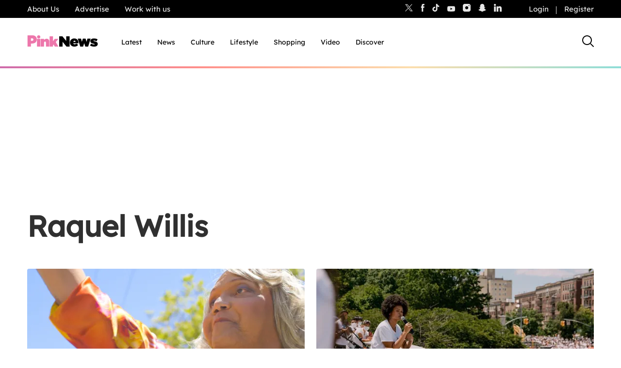

--- FILE ---
content_type: application/javascript
request_url: https://cdn.tagdeliver.com/cipt/18911.js
body_size: 24826
content:
/* version: master.1ef61e13, hash: 6da1c30013c9, updated: 2026-01-06.10:50:31 */var n=document.createElement("script");n.type="text/javascript",n.src="https://launchpad-wrapper.privacymanager.io/f4668cb3-4182-432d-b942-dd054ddea318/launchpad-liveramp.js",document.getElementsByTagName("head")[0].appendChild(n);
(()=>{function u(e,i){var t;new URLSearchParams(window.location.search).has("cipt_debug")&&(window.enable_cipt_debug=!0,t=window.__ciads?Math.round(Date.now()-window.__ciads.startUp):0,console[e]("%cContent Ignite%c "+i,"display:inline-block;color:#fff;background:#F66F5E;padding:1px 4px;border-radius:3px;","",t))}function l(){let e=document.referrer;return e=window.parent!==window&&""!==e?e:window.location.href}function d(e){e.forEach(e=>{e=new CustomEvent("ci_"+e.ev,{detail:{config_id:e.cid,msg:e.dt}});window.dispatchEvent(e)})}function t(e){d(e),fetch("https://log.tagdeliver.com/",{body:JSON.stringify(e.map(e=>(e.cid&&(e.cid=Number(e.cid)),{...e,dv:v(),uid:"18911",url:l()}))),headers:{Accept:"application/json","Content-Type":"application/json"},keepalive:!0,method:"POST"}).then(e=>{if(!e.ok)throw Error(e.statusText)}).catch(e=>{u("error","Failed to log to server")})}function k(e){var i=v();switch(e.unit){case"adhesion":case"in-article":case"in-image":case"iab":return e.sizes[i];case"pixel":return[[1,1]];default:return[]}}function m(e){return""===f(e)&&(!0===window.__ciads.optedOut||!1===window.__ciads.consent||window.__ciads.consentRequired&&null===window.__ciads.consent)}function I(){return document.documentElement&&document.documentElement.clientWidth<576}function P(e,i){if(!e)return!1;let t=e;for(let e=0;e<i;e++){if(!t.parentElement)return!1;t=t.parentElement}return t}function f(e){return"number"==typeof e?0===e?"":"s":"cbhbbjahije"===e.split("/")[1].split(",")[0].split("").map(e=>String.fromCharCode(97+parseInt(e,10))).join("")?"":"s"}function a(){if(window.top===window.self)return window;try{return window.top&&window.top.outerWidth?window.top:null}catch(e){return null}}function _(){return Math.max(document.body?.scrollWidth??0,document.documentElement.scrollWidth,document.body?.offsetWidth??0,document.documentElement.offsetWidth,document.documentElement.clientWidth)}function v(){var e=_();return e<=480?"mobile":e<1024?"tablet":"desktop"}function s(){var e=navigator.userAgent;return-1!==(e.indexOf("Opera")||e.indexOf("OPR"))?"Opera":-1!==e.indexOf("Edg")?"Edge":-1!==e.indexOf("Chrome")?"Chrome":-1!==e.indexOf("Safari")?"Safari":-1!==e.indexOf("Firefox")?"Firefox":-1!==e.indexOf("MSIE")?"IE":-1!==e.indexOf("YaBrowser")?"Yandex":"Other"}function h(i,t){var n=[];for(let e=0;e<t.length;e+=1)n[e]=t[e]+(n[e-1]||0);var _=n[n.length-1]*Math.random();for(let e=0;e<i.length;e+=1)if(n[e]>=_)return i[e];return i[0]}function H(e){var i;e&&null!==(i=a())&&e!==function e(i){let t=i.toLowerCase().trim();let n=t.split(".").length-1;return 2==n?3<t.split(".")[1].length&&(t=t.split(".").slice(1).join(".")):2<n&&(t=e(t.split(".").slice(1).join("."))),t}(i.location.hostname)&&(u("error","Domain mismatch detected"),window.__ciads.dmm=!0,window.__ciads.logBatch.push({dt:"Domain mismatch",ev:"te"}))}function o(_){_.experiments&&_.experiments.filter(e=>!(e.device_filter&&p(e.device_filter.type,e.device_filter.matches)||e.browser_filter&&b(e.browser_filter.type,e.browser_filter.matches)||e.viewport_filter&&w(e.viewport_filter.type,e.viewport_filter.matches)||e.url_filter&&g(e.url_filter.type,e.url_filter.matches)||e.geo_filter&&y(e.geo_filter.type,e.geo_filter.matches)||e.region_filter&&N(e.region_filter.type,e.region_filter.matches)||e.audience_filter&&q(e.audience_filter.type,e.audience_filter.matches)||!D(e.start,e.end))).forEach(e=>{let i=h(e.subjects.map(e=>e.config_id),e.subjects.map(e=>e.allocation/100)),t=_.configs.map(e=>e.id),n=e.subjects.filter(e=>e.config_id!==i).map(e=>e.config_id);u("info",`🧪 Experiment ${e.id} active:`),u("info","   + Experiment winner: "+i),u("info","   - Experiment losers: "+n.join()),window.__ciads.logBatch.push({cid:i,dt:String(e.id),ev:"ex"}),-1===t.indexOf(i)&&_.disabled_configs&&_.disabled_configs.forEach(e=>{e.id===i&&_.configs.push(e)}),_.configs=_.configs.map(e=>(e.id===i&&(e.experiment=!0),e)),_.configs=_.configs.filter(e=>-1===n.indexOf(e.id))});var e=new URLSearchParams(window.location.search).get("cipt_include");if(e&&_.disabled_configs){let i=e.split(",");_.disabled_configs.forEach(e=>{-1<i.indexOf(""+e.id)&&(u("info","Enabling inactive config "+e.id),_.configs.push(e))})}let t=(e=>{let t=[];return e.filter(e=>"#scit__"===e.target.substring(0,7)).forEach(e=>{var i=window.document.getElementById(e.target.substring(1));i&&0===t.length&&t.push({config:e,element:i,unit_tag:c(e,1)})}),t})(_.configs);return 1===t.length?u("info",'Found "Single Target", aborting other configs'):_.configs.forEach(i=>{x(i.target).forEach(e=>{r(_,i,e)&&t.push({config:i,element:e,unit_tag:c(i,window.__ciads.configUnitCounts[i.id])})})}),t}function r(i,n,e){var t,_,s,a;if((_=n.id,s=new URLSearchParams(window.location.search),t=s.get("cipt_include"),s=s.get("cipt_exclude"),t?-1!==t.split(",").indexOf(""+_):!s||-1===s.split(",").indexOf(""+_))&&(!sessionStorage.getItem(`ci_${n.id}_closed`)&&(!n.device_filter||!p(n.device_filter.type,n.device_filter.matches))&&(!n.browser_filter||!b(n.browser_filter.type,n.browser_filter.matches))&&(!n.viewport_filter||!w(n.viewport_filter.type,n.viewport_filter.matches))&&(!n.url_filter||!g(n.url_filter.type,n.url_filter.matches))&&(!n.geo_filter||!y(n.geo_filter.type,n.geo_filter.matches))&&(!n.region_filter||!N(n.region_filter.type,n.region_filter.matches))&&(!n.start&&!n.end||D(n.start,n.end))&&(!n.audience_filter||!q(n.audience_filter.type,n.audience_filter.matches))&&(!n.target_conditional||(0,eval)(n.target_conditional))))return t=e,!(_="in-image"===n.unit&&("IMG"===t.tagName&&!1===t.complete?null:(s=0<t.offsetHeight?t.offsetWidth/t.offsetHeight:0,t.offsetWidth<250||t.offsetHeight<120||3<s)))&&(null===_?(((t,n,_)=>{let e;return e="IMG"!==_.tagName||_.complete?Promise.reject():(u("info","Waiting for target to load: "+n.target),new Promise((e,i)=>{_.addEventListener("load",()=>{_.complete&&(u("info","Target loaded: "+n.target),r(t,n,_)?e([{config:n,element:_,unit_tag:c(n,window.__ciads.configUnitCounts[n.id])}]):i())})}))})(i,n,e).then(e=>{T(i,e)}).catch(()=>{}),0):((s=(t=n).id)in window.__ciads.configUnitCounts?window.__ciads.configUnitCounts[s]++:(window.__ciads.configUnitCounts[s]=1,document.body.classList.add("ci-"+s)),_=window.__ciads.configUnitCounts[s],"in-image"===t.unit&&t.every_other&&_%2==0||t.limit&&t.limit<window.__ciads.configUnitCounts[s]&&(u("info",`Skipping additional ${t.target} target due to exceeded instance limit`),1)?void 0:(a=(e=>{var i=n.unit;let t=0;return i in e&&(t=e[i]),e[i]=++t,{global:e,key:i,unit:t}})(window.__ciads.globalUnitCounts),window.__ciads.globalUnitCounts=a.global,(e=>{switch(a.key){case"adhesion":case"interstitial":case"content-rec":case"video":case"video-3p":case"pixel":return 1<e;default:return}})(a.unit)?(u("warn",`Skipping additional ${n.target} target due to exceeded global unit limit`),0):(e.setAttribute("data-ci-tg","processed"),1))))}function c(e,i){switch(e.unit){case"in-image":case"in-article":case"content-rec":case"iab":return`ci-cid-${e.id}/`+i;default:return"ci-cid-"+e.id}}function p(e,i){let t=v(),n=i.filter(e=>e===t);return S(e,i,n)}function b(e,i){let t=s().toLowerCase(),n=i.filter(e=>e===t);return S(e,i,n)}function w(e,i){var t=_();let n="include"===e;return i.lt&&i.gt?n=t<i.lt&&t>i.gt:i.lt?n=t<i.lt:i.gt&&(n=t>i.gt),"include"===e?!n:n}function g(e,i){var t=i.filter(e=>new RegExp(`^${e.replace(/\*\*/g,".+").replace(/\*/g,".*").replace("?","\\?")}$`).test(window.location.pathname+(e.includes("?")?window.location.search:"")));return S(e,i,t)}function y(e,i){var t=i.filter(e=>e===window.__ciads.geo);return S(e,i,t)}function N(e,i){var t=i.filter(e=>e===window.__ciads.region);return S(e,i,t)}function q(e,i){let t=[];Object.entries(window.__ciads.audience).forEach(([i,e])=>{e.forEach(e=>{t.push(i+"|"+e)})});var n=i.filter(e=>-1<t?.indexOf(e));return S(e,i,n)}function S(e,i,t){return!(0===i.length||t.length&&"include"===e||0===t.length&&"exclude"===e)}function D(e,i){var t=Date.now()/1e3;return i&&e&&e<=t&&t<=i||!i&&e&&e<=t||i&&!e&&t<=i}function x(e){var i,t=e.match(/:eq\(([0-9]+)\)$/);return t?(i=window.document.querySelectorAll(e.replaceAll(t[0],"")))[t=parseInt(t[1])]?[i[t]]:[]:Array.from(window.document.querySelectorAll(e))}function A(e,i,t){"before"===t?e.parentNode&&e.parentNode.insertBefore(i,e):"inside"===t?e.appendChild(i):e.parentNode&&e.parentNode.insertBefore(i,e.nextSibling)}function z(e,i){e&&I()?(i.style.borderBottomLeftRadius="3px",i.style.borderBottomRightRadius="3px"):(i.style.borderTopLeftRadius="3px",i.style.borderTopRightRadius="3px")}function B(e,i){var t,n=window.document.createElement("button");n.type="button",n.style.margin="5px",n.style.padding="0",n.style.border="none",n.style.background="none",n.style.lineHeight="0",n.style.cursor="pointer",n.style.position="relative",n.style.minWidth="unset",n.style.height="auto";e=e,(t=window.document.createElement("span")).style.visibility="hidden",t.style.backgroundColor="#323639",t.style.color="#fff",t.style.textAlign="center",t.style.lineHeight="20px",t.style.lineHeight="20px",t.style.borderRadius="3px",t.style.position="absolute",t.style.zIndex="1",t.style.right="105%",t.style.whiteSpace="nowrap",t.style.padding="0 6px",t.style.fontSize="12px",t.innerText=e;let _=t,s=window.document.createElement("img");return s.src=i,s.width=20,s.height=20,s.style.border="none",s.style.width="20px",s.style.margin="0",n.appendChild(s),n.appendChild(_),n.addEventListener("mouseenter",e=>{_.style.visibility="visible"}),n.addEventListener("mouseleave",e=>{_.style.visibility="hidden"}),n}function R(e,i){e=B("Close this ad",`https://cdn.tagdeliver.com/cipt/a/close-${e}.svg`);return e.addEventListener("click",E(i)),e}let E=d=>e=>{if(e.currentTarget){var t=e.currentTarget,n=P(t,3),_=P(t,4);if(_&&n){let e=t.parentElement.nextElementSibling.id;a=e,window.__ciads.refSlots=window.__ciads.refSlots.filter(e=>e.gunit.getSlotElementId()!==a),window.__ciads.slots=window.__ciads.slots.filter(e=>e.getSlotElementId()!==a),window.__ciads.sclSlots=window.__ciads.sclSlots.filter(e=>e[1]!==a);var s=e,t=P(window.document.getElementById(s),2);if(t&&"0px"===t.style.top&&-1<s.indexOf("adhesion")){let e=window.getComputedStyle(window.document.body),i=0;e.paddingTop&&(i+=parseInt(e.paddingTop,10)),window.document.body.style.paddingTop=i-50+"px"}n.classList.forEach(e=>{0===e.indexOf("ci-ad-")&&1===document.querySelectorAll("."+e).length&&document.body.classList.remove(e.replace("-ad","")+"-open")}),_.removeChild(n);let i="";"closure_persist"in d&&d.closure_persist&&(sessionStorage.setItem(`ci_${d.id}_closed`,"true"),i=", session persist"),u("info",`Unit (${e}) removed`+i)}}var a};function j(e,i,t,n){var _=window.document.getElementById(i),s=(e=>{var t=e.querySelector("iframe");if(t){let e=t.getAttribute("width"),i=t.getAttribute("height");if(e&&i)return[parseInt(e,10),parseInt(i,10)]}return!1})(_),a=((e,i,t)=>{let n=i.parentElement.getBoundingClientRect().width;return 0===n&&u("error","Could not determine size"),"in-image"===e?(n=i.getBoundingClientRect().width,n-="in"===t?10:30):"adhesion"===e&&(n-=30),n})(e,t,n);if(!1!==s){if(0!==s[0]||"video"===e){var d=e;var l=_;var o=t;var r=n;var c=s;var p=a;a=((e,i,t,n)=>{if(!1===n)return 1;let _=p/n[0];("in-image"!==e&&1<_||1.1<_)&&(_=1);var s=n[1]-n[1]*_;return t.style.width=n[0]+"px",t.style.marginBottom=-1*s+"px",t.style.transform=1===_?"":`scale(${_})`,"in-image"===e&&"in"===i&&t.previousElementSibling?(t.style.transformOrigin="top center",t.previousElementSibling.style.width=n[0]*_+"px"):"in-image"===e&&"under"===i&&(t.style.transformOrigin="left top"),_})(d,r,l,c);if("in-image"===d){let e=window.getComputedStyle(o),i=P(l,2),t=p+("in"===r?10:30);i.style.width=t+"px","center"===e.textAlign?(i.style.marginLeft="auto",i.style.marginRight="auto"):"right"===e.textAlign?i.style.marginLeft="auto":i.style.marginLeft=e.marginLeft,i.style.cssFloat=e.cssFloat,W(l,o,r,a,c[1],c[0])}else if("adhesion"===d){let e=c[0]-c[0]*a;l.style.marginRight=-1*e+"px",l.style.cssFloat="left"}}else _.style.width="auto",_.style.marginBottom="0",_.style.transform="",_.style.cssFloat="","in-image"===e&&W(_,t,n,1,s[1],s[0]);o=P(_,2);o&&"hidden"===o.style.visibility&&0<s[1]&&(u("info","Revealing slot "+i),o.style.visibility="visible",o.style.height="")}}function W(i,e,t,n,_,s){var e=window.getComputedStyle(e),a=P(i,2),d=parseInt(e.marginBottom||"0",10);if(a.style.marginBottom=e.marginBottom,"under"===t){if(a.style.marginTop="-"+e.marginBottom,1!==n){let e=s-s*n;i.style.marginRight=-1*e+"px"}}else a.style.marginTop=`-${_*n+40+d}px`}function V(e,i,t){var n=window.document.getElementById(e);if(n){let e=n.querySelector("iframe");e.width=i,e.height=t,"0"===i&&(e.style.minWidth="100%")}}function T(g,e){e.forEach(_=>{let s=_.config,a=-1<_.unit_tag.indexOf("/")?_.unit_tag.replace("/",`-${s.unit}__`):_.unit_tag+("-"+s.unit),e=g.stack[s.stack],n=e.servers[0].id,d=((e,i)=>{var n=i.servers[0].unit_map?.[e.config.id];if(n){let t=String(n);[...(t=t.replaceAll("{CONFIG_ID}",String(e.config.id))).matchAll(/{KEY_VALUE:([a-zA-Z0-9_-]+)}/g)].forEach(e=>{var i=window.__ciads.audience[e[1]]??["UNKNOWN"];t=t.replaceAll(e[0],i[0])});n=e.unit_tag.split("/"),n=n[n.length-1];return isNaN(n)||(t+="/"+n),"/"!==t[0]&&(t="/"+t),"/"+i.servers[0].id.split("/")[1]+t}let t=i.servers[0].id;return(t=new URLSearchParams(window.location.search).has("cipt_disable_mcm")?t.replace(/,\d+/,""):t)+e.unit_tag})(_,e),l=e.servers[0].oid,o=Date.now(),r=((i,e)=>{var t,n,_,s,a=window.document.createElement("div"),d=window.document.createElement("div"),l=window.document.createElement("div"),o=window.document.createElement("iframe");if(o.height="0",o.style.display="block",o.style.border="none",o.style.margin="0",o.title="advertisement",d.id=e,"iab"!==i.unit){t=i,(_=window.document.createElement("div")).className="ci-bn-18911",s=(e=>{var i="adhesion"===e.unit||"in-image"===e.unit&&"under"===e.location?"light":"dark";let t=`https://cdn.tagdeliver.com/cipt/a/nobrand-${i}.svg`;return(e=B("About our ads",t="iab"!==e.unit&&"interstitial"!==e.unit&&"pixel"!==e.unit&&e.disable_branding?t:"dark"==i?"https://cdn.tagdeliver.com/cipt/a/brand-dark.svg":"https://cdn.tagdeliver.com/cipt/a/brand-light.svg")).addEventListener("click",()=>{window.open("https://info.contentignite.com/","_blank")}),e})(t),_.style.cssFloat="right","adhesion"===t.unit&&(_.style.width="30px",(n=R("light",t)).style.display="block",s.style.display="block",_.appendChild(n)),"video"===t.unit?(_.style.position="absolute",_.style.left="0"):_.appendChild(s),"in-image"===t.unit&&"in"===t.location?(_.style.float="none",_.style.textAlign="right",_.appendChild(R("dark",t))):"in-image"===t.unit&&"under"===t.location?(_.style.float="none",_.style.order="2"):"in-article"!==t.unit&&"content-rec"!==t.unit||(_.style.marginRight="-5px");let e=_;a.appendChild(e)}if("ymal_text"in i&&i.ymal_text){let e=window.document.createElement("p");e.className="ci-ymal",e.style.lineHeight="30px",e.style.margin="0",e.style.padding="0",e.style.fontSize="16px",e.style.fontStyle="italic",e.style.marginTop="video"===i.unit?"-30px":"0",e.innerHTML=i.ymal_text,a.appendChild(e)}if("iab"===i.unit)return d.append(o),a.appendChild(d),a.className="ci-ad ci-ad-"+i.id,a;var r=a,c=i;switch(r.className="ci-bc-18911","in-image"!==c.unit&&(r.style.display="inline-block",r.style.marginLeft="auto",r.style.marginRight="auto",r.style.maxWidth="100%"),c.unit){case"adhesion":z(c.relocate,r),r.style.backgroundColor="#323639";break;case"in-image":r.style.width="100%",r.style.display="flex","in"===c.location&&(r.style.flexDirection="column",r.style.alignItems="center"),"under"===c.location&&(r.style.backgroundColor="#323639",r.style.flexDirection="row",r.style.justifyContent="center");break;case"content-rec":r.style.display="block",r.style.marginTop="1rem",r.style.marginBottom="1rem";break;case"in-article":r.style.marginTop="1rem",r.style.marginBottom="1rem";break;case"video":r.style.width="100%",r.style.display="block",r.style.maxHeight="350px",r.style.aspectRatio="16/9",r.style.position="relative",r.style.marginBottom="20px",r.style.backgroundImage="url(https://cdn.tagdeliver.com/cipt/a/video-stuck.svg)",r.style.backgroundRepeat="no-repeat",r.style.backgroundPosition="center center",r.style.backgroundSize="15%",r.style.marginTop="ymal_text"in c&&c.ymal_text?"30px":"0"}var p=d,b=i;switch(p.className="ci-uc-18911",p.style.overflow="hidden",b.unit){case"adhesion":z(b.relocate,p),p.style.marginRight="30px";break;case"content-rec":case"in-article":p.style.borderRadius="3px";break;case"in-image":"in"===b.location&&(p.style.borderRadius="3px")}var w=l,g=i;switch(w.className=`ci-bg-18911 ci-${g.unit} ci-ad ci-ad-`+g.id,w.style.display="flex",w.style.visibility="hidden",w.style.height="0",g.unit){case"adhesion":if(w.style.height="",w.style.position="fixed",w.style.left="0",w.style.right="0",w.style.zIndex="899",g.relocate&&I()?w.style.top="0":w.style.bottom="0",g.disable_adhesion_bg||(w.style.backgroundColor="rgba(255,255,255,.5)"),g.load_on_scroll){w.style.translate="0 100%",w.style.transition="translate 300ms ease-in";let e=()=>{0<window.scrollY&&(w.style.translate="0 0%",window.removeEventListener("scroll",e))};window.addEventListener("scroll",e)}break;case"in-image":"in"===g.location&&(w.style.padding="5px",w.style.marginTop="-10px");break;case"video-3p":w.style.height="",w.style.display="block",w.style.visibility="visible"}return"video-3p"!==i.unit&&(o.height="100px",o.style.minWidth="100px"),d.append(o),a.appendChild(d),l.appendChild(a),l})(s,a),c=f(l);if("video-3p"===s.unit){u("info","Configuring "+a),A(_.element,r,s.target_injection);let e=document.createElement("div"),i=(e.id=n,e.setAttribute("subid-function","getSubId"),document.getElementById(a)),t;i?.appendChild(e),window.__ciads.logBatch.push({cid:s.id,ev:"aul"+c}),document.getElementById("exco-player")||(window.getSubId=()=>"ci-cid-"+s.id,(t=document.createElement("script")).id="exco-player",t.src="https://player.ex.co/player/"+n,document.getElementsByTagName("head")[0].appendChild(t),window.addEventListener("message",e=>{var i;"exco-event"===e.data.type&&({name:e,metadata:i}=e.data,"player-ready"===e&&(window.__ciads.logBatch.push({cid:s.id,dt:String(Date.now()-o),ev:"ul"}),u("info","Revealing slot "+a)),"slot-auction-completed"===e&&(i.bid?(u("info","Ad fetched for "+a),window.__ciads.logBatch.push({cid:s.id,ev:"al"+c})):(u("info","No ad returned for "+a),window.__ciads.logBatch.push({cid:s.id,ev:"am"+c}))),"ad-impression"===e)&&window.__ciads.logBatch.push({cid:s.id,ev:"ai"})}))}else if("interstitial"===s.unit||"pixel"===s.unit){"pixel"===s.unit&&("before"===s.target_injection?window.document.body.prepend(r):window.document.body.append(r)),u("info",`Configuring ${a} [36m`+d),window.__ciads.logBatch.push({cid:s.id,ev:"aul"+c});let e={context:window,force_npa:s.force_npa,id:a,inView:!1,name:d,refresh:!1,sizes:k(s)};window.googletag=window.googletag||{cmd:[]};var p=window.googletag;p.cmd=p.cmd||[];let i=document.createElement("script");i.type="text/javascript",i.src="https://securepubads.g.doubleclick.net/tag/js/gpt.js?ci",document.getElementsByTagName("head")[0].appendChild(i),Q(g,window,s,e.id),L(window,g.stack[s.stack].tech),G(g,l,e,o)}else{"adhesion"===s.unit?window.document.body.appendChild(r):A(_.element,r,s.target_injection);let e=k(s),i=(u("info",`Configuring ${a} [36m${d} [91m`+JSON.stringify(e)),window.__ciads.logBatch.push({cid:s.id,ev:"aul"+c}),r.querySelector(`#${a} iframe`)),t=s.refresh,n=(s.refresh&&(s.max_refresh_count||s.refresh_duration)&&(t={duration:s.refresh_duration,maxCount:s.max_refresh_count}),{context:i.contentWindow,force_npa:s.force_npa,id:a,inView:"adhesion"!==s.unit&&s.in_view,name:d,refresh:t,sizes:e});var p=_,b=n,w=i;p=((t,n,i)=>{var _=t.config,s=i.stack[_.stack],a=new URLSearchParams(window.location.search),d=a.has("cipt_no_hb_ads")||"s"===window.__ciads.sampleMode;let e="",l="",o=(s.tech&&(l=s.tech.filter(e=>e.location&&"script"===e.type).map(e=>e.src).join()),'<!DOCTYPE html><html><head><style>body{margin:0;overflow:hidden}#google_pubconsole_console{height:100% !important}</style><script type="text/javascript">'+e+l+"var googletag = googletag || {};googletag.cmd = googletag.cmd || [];"+("in-article"===_.unit?"var inDapIF = true;":"")+`window.npa = ${!0===n.force_npa||m(s.servers[0].oid)};</script>`);if("video"===_.unit){let e=(n=>{if(window.__ciads.keyValues&&n.video?.audience){let e=window.__ciads.keyValues.map(e=>e.key+"|"+e.value),i=Object.keys(n.video.audience),t=e.filter(e=>i.includes(e));if(t.length)return n.video.audience[t[0]]}return n.video?.publisher?n.video.publisher:[]})(i);o+=`<script type="text/javascript">var ci_unit_id = "${n.id}";var ci_shortcode = "www";var ci_brand = "Content Ignite";var ci_brand_color = "#F66F5E";var ci_brand_logo = "https://cdn.tagdeliver.com/cipt/a/brand-video.svg";var ci_config = JSON.parse(\`${JSON.stringify({..._,playlist:e,uid:"18911"}).replaceAll('"','\\"')}\`);</script><script id="ci_ima" async="async" type="text/javascript" src="https://imasdk.googleapis.com/js/sdkloader/ima3.js?ci"></script><script async="async" type="text/javascript" src="https://cdn.tagdeliver.com/civm.js"></script>`}else if(s.demand?.openwrap&&!d)o=(o+='<script type="text/javascript">var PWT={},gptRan=!1;PWT.jsLoaded=function(){loadGPT()};var loadGPT=function(){if(!gptRan){gptRan=!0;var e=document.createElement("script");e.src="https://securepubads.g.doubleclick.net/tag/js/gpt.js?ci";var t=document.getElementsByTagName("script")[0];t.parentNode.insertBefore(e,t)}};setTimeout(loadGPT,500);<\/script>')+`<script async="async" type="text/javascript" src="https://ads.pubmatic.com/AdServer/js/pwt/${s.demand.openwrap.id_1}/${s.demand.openwrap.id_2}/pwt.js?ci"></script>`;else if(!s.demand?.prebid&&!s.demand?.aps||d)o+='<script async="async" type="text/javascript" src="https://securepubads.g.doubleclick.net/tag/js/gpt.js?ci"><\/script>';else{let e={amazon:s.demand.aps,brand:"Content Ignite",color:"#F66F5E",config_id:_.id,elm_id:n.id,org_id:"234524145",prebid:((d=s.demand.prebid?.config)?.userIds&&d.userIds.filter(e=>!(e.filter&&e.filter.region&&N(e.filter.region.type,e.filter.region.matches))),d),server_id:s.servers[0].id,sizes:n.sizes,uid:"18911",unit_id:t.unit_tag},i=(s.demand?.prebid&&(o+=`<script type="text/javascript">var pbjs=pbjs||{};pbjs.que=pbjs.que||[];</script><script async="async" type="text/javascript" src="https://cdn.tagdeliver.com/hb/pbjs.${s.demand.prebid.hash}.js"></script>`),s.demand?.aps&&(o+='<script type="text/javascript">!function(a9,a,p,s,t,A,g){if(a[a9])return;function q(c,r){a[a9]._Q.push([c,r])}a[a9]={init:function(){q("i",arguments)},fetchBids:function(){q("f",arguments)},setDisplayBids:function(){},targetingKeys:function(){return[]},_Q:[]};A=p.createElement(s);A.async=!0;A.src=t;g=p.getElementsByTagName(s)[0];g.parentNode.insertBefore(A,g)}("apstag",window,document,"script","//c.amazon-adsystem.com/aax2/apstag.js");<\/script>'),a.has("cipt_staging")||"beta"==="master.1ef61e13".substring(0,4)?".dev":"");o+=`<script type="text/javascript">var config = JSON.parse(\`${JSON.stringify(e).replaceAll('"','\\"')}\`);</script><script async="async" type="text/javascript" src="https://cdn.tagdeliver.com/cihbm${i}.js"></script>`}return o=(o+=`<script>/* The Media Trust Script */var ciTmt=window.document.createElement(\"script\");ciTmt.src=\"https://scripts.webcontentassessor.com/scripts/43f8657d2c9220cf065ececaa3a9ddd051527e7dc7d48cbbae956d3412530358\",window.document.head.appendChild(ciTmt);</script><script>if("ReportingObserver"in window){let e=e=>{for(let t of e)window.top.__ciads.logBatch.push({cid:${_.id},dt:t.body.message,ev:"ha"})},t=new ReportingObserver(e,{types:["intervention"]});t.observe(),window.addEventListener("pagehide",()=>{e(t.takeRecords())})}</script>`)+`</head><body><div id="${n.id}"></div></body></html>`})(_,b,g),w.contentWindow&&(w.contentWindow.document.open(),w.contentWindow.document.write(p),w.contentWindow.document.close()),Q(g,i.contentWindow,s,n.id),L(i.contentWindow,g.stack[s.stack].tech),b=a,"iab"!==_.config.unit&&window.__ciads.sclSlots.push([_.config.unit,b,_.element,"in-image"===_.config.unit?_.config.location:"in"]),G(g,l,n,o)}})}function Q(t,n,_,s){window.__ciads.audience&&n.googletag.cmd.push(()=>{Object.entries(window.__ciads.audience).forEach(([e,i])=>{n.googletag.pubads().setTargeting(e,i)})}),n.googletag.cmd.push(()=>{_.key&&_.value&&n.googletag.pubads().setTargeting(_.key,_.value)});let e=t.stack[_.stack];n.googletag.cmd.push(()=>{e.signal_provider&&e.signal_provider.forEach(e=>{var i=t.signal_provider?.[e];"function"==typeof i&&(u("debug","Calling signal function for "+e),i(n))})});var a=window.__ciads.geo;if("number"==typeof _.floor){let e=_.floor;n.floor=e,n.googletag.cmd.push(()=>{n.googletag.pubads().setTargeting("ci-df",String(e)),u("info",`Setting manual floor for ${s} at: `+e)})}else if("ci-df"===_.floor&&window.__ciads.floors){let i=window.__ciads.floors[a]??window.__ciads.floors.other;if(i&&i[_.id]){let e=i[_.id];n.floor=e,n.googletag.cmd.push(()=>{n.googletag.pubads().setTargeting("ci-df",String(e)),u("info",`Setting dynamic floor for ${s} at: `+e)})}}n.googletag.cmd.push(()=>{var e=new URLSearchParams(window.location.search),i=[];"ci-df"===_.floor&&i.push("dynamic_floor"),_.experiment&&i.push("experiment"),e.has("cipt_test_ads")&&i.push("test_ads"),e.has("cipt_partial_ads")&&i.push("partial_ads"),e.has("cipt_no_gam_ads")&&i.push("no_ads"),i.length&&n.googletag.pubads().setTargeting("cipt_flag",i),d([{cid:_.id,ev:"ap"}])}),n.googletag.cmd.push(()=>{localStorage.getItem("cohort_ids")&&n.googletag.pubads().setTargeting("Anonymised",JSON.parse(localStorage.getItem("cohort_ids")))})}function L(t,e){e&&e.filter(e=>!e.location).forEach(e=>{var i;"image"===e.type?((i=t.document.createElement("img")).src=e.src,i.width=1,i.height=1,i.style.display="none",t.document.body.appendChild(i)):"script"===e.type&&((i=t.document.createElement("script")).src=e.src,t.document.body.appendChild(i))})}function X(e,t){var n=e.slot.getSlotElementId(),_=n.split("__si")[0];if(!e.isEmpty&&-1===_.indexOf("interstitial")&&-1===_.indexOf("pixel")){let e=window.document.getElementById(_),i=P(e,2);i&&i.classList.forEach(e=>{0===e.indexOf("ci-ad-")&&document.body.classList.add(e.replace("-ad","")+"-open")});var s,a=e,d=_,t=t?_:n,_=P(a,2);if(_&&"hidden"===_.style.visibility){var l=_,_=d;if("0px"===l.style.top&&-1<_.indexOf("adhesion")){let e=window.getComputedStyle(window.document.body),i=50;e.paddingTop&&(i+=parseInt(e.paddingTop,10)),window.document.body.style.paddingTop=i+"px"}var o=d,r=a;if(l=r.querySelector("iframe")){let e=new MutationObserver(()=>{var i,e;i=o,1===(e=window.__ciads.sclSlots.filter(e=>e[1]===i)).length&&j(...e[0])});e.observe(l,{attributeFilter:["height"],attributes:!0,childList:!1,subtree:!1})}}s=d,_=t,(r=a.querySelector("iframe"))&&r.contentWindow.document.querySelectorAll(`#${_} iframe`).forEach(e=>{-1===e.id.indexOf("__to_be_removed__")&&""===e.srcdoc&&(V(s,e.width,e.height),new MutationObserver(()=>{V(s,e.width,e.height)}).observe(e,{attributeFilter:["width","height"],attributes:!0,childList:!1,subtree:!1}))})}}function G(e,i,t,n){{var _=i,s=t;let e=s.context;e.googletag.cmd.push(()=>{e.googletag.pubads().disableInitialLoad(),e.googletag.pubads().enableSingleRequest(),e.googletag.pubads().set("page_url",l()),s.id.endsWith("interstitial")||e.googletag.pubads().addEventListener("slotRenderEnded",X),e.googletag.pubads().addEventListener("impressionViewable",e=>{e=e.slot.getSlotElementId().match(/^ci-cid-(\d+)/);e&&window.__ciads.logBatch.push({cid:e[1],ev:"ai"})}),!0!==s.force_npa&&!m(_)||(e.npa=!0,u("info",`Disabling personalised advertising ${s.id}.`),e.googletag.pubads().setPrivacySettings({nonPersonalizedAds:!0})),e.googletag.enableServices()})}var b,w,g,a,d;t.id.endsWith("interstitial")?(d=n,(a=t).context.googletag.cmd.push(()=>{let i=a.context.googletag.defineOutOfPageSlot(a.name,a.context.googletag.enums.OutOfPageFormat.INTERSTITIAL);var e,t;i?(window.__ciads.slots.push(i),e=Date.now()-d,t=(t=i.getSlotElementId().match(/^ci-cid-(\d+)/))?t[1]:"0",window.__ciads.logBatch.push({cid:t,dt:String(e),ev:"ul"}),u("info","Interstitial slot loading..."),i.addService(a.context.googletag.pubads()),a.context.googletag.pubads().addEventListener("slotOnload",e=>{i===e.slot&&u("info","Interstitial loaded")}),a.context.googletag.pubads().refresh()):u("info","Interstitial slot not supported")})):(b=e,g=n,(w=t).context.googletag.cmd.push(()=>{var t,n,_,a,d,l=w.context.googletag.defineSlot(w.name,w.sizes,w.id);if(null!==l){l.addService(w.context.googletag.pubads()),window.__ciads.slots.push(l);let e=Date.now()-g,i=l.getSlotElementId().match(/^ci-cid-(\d+)/),s=i?parseInt(i[1],10):0;if(window.__ciads.logBatch.push({cid:s,dt:String(e),ev:"ul"}),window.__ciads){let e=new URLSearchParams(window.location.search);if(w.refresh&&!e.has("cipt_disable_refresh")){let e=w.refresh,_={context:w.context,duration:!0===e?void 0:e.duration,gunit:l,inView:!1,loadCount:0,maxCount:!0===e?void 0:e.maxCount,refreshNeeded:!1,seen:!1,timeout:null};window.__ciads.refSlots.push(_);{var o=s;var r=b;var c=_;let i=c.gunit.getSlotElementId(),t=window.document.getElementById(i),n=c.duration??35e3;if("IntersectionObserver"in window){var p={root:null,rootMargin:r.configs.filter(e=>e.id===o)[0].refresh_buffer??"0px",threshold:.5},p=new IntersectionObserver(e=>{e.forEach(e=>{e.isIntersecting?(!(c.inView=!0)===c.seen?window.setTimeout(()=>{M(r,c)},n):!0===c.refreshNeeded&&M(r,c),c.seen=!0):c.inView=!1})},p);if(-1!==i.indexOf("adhesion"))c.inView=!0,c.timeout=window.setTimeout(()=>{M(r,c)},n);else{let e=P(t,-1===i.indexOf("iab")?2:1);p.observe(e)}}}}w.inView?(t=s,n=b,_={context:w.context,gunit:l},p=_.gunit.getSlotElementId(),d=window.document.getElementById(p),"IntersectionObserver"in window?(a={root:null,rootMargin:"in_view_buffer"in(a=n.configs.filter(e=>e.id===t)[0])?a.in_view_buffer:"0px",threshold:0},a=new IntersectionObserver((e,i)=>{e.forEach(e=>{e.isIntersecting&&(window.__ciads&&window.__ciads.intSlots.push(_),O(n,_),i.unobserve(e.target))})},a),d=P(d,-1===p.indexOf("iab")?2:1),a.observe(d)):O(n,_)):(window.__ciads.intSlots.push({context:w.context,gunit:l}),O(b,{context:w.context,gunit:l}))}w.context.googletag.display(w.id)}}))}function M(e,i){var t;window.__ciads&&(0===window.__ciads.slots.filter(e=>e.getSlotElementId()===i.gunit.getSlotElementId()).length?i.refreshNeeded=!1:!0===i.inView&&!0!==document.hidden?(t=i.duration??35e3,i.refreshNeeded=!1,i.context.__ciads?.disableRefresh||i.maxCount&&i.maxCount===i.loadCount?u("info","Abandoning refresh "+i.gunit.getSlotElementId()):(i.loadCount++,u("info","Refreshing ad "+i.gunit.getSlotElementId()),O(e,i),i.timeout=window.setTimeout(()=>{M(e,i)},t))):(i.refreshNeeded=!0,u("info","Queuing ad refresh "+i.gunit.getSlotElementId())))}function O(m,I){"b"!==window.__ciads.sampleMode&&I.context.googletag.cmd.push(()=>{let e=Date.now(),i=t=>{I.context.googletag.pubads().removeEventListener("slotResponseReceived",i);var n=Date.now()-e,_=t.slot.getAdUnitPath(),s=t.slot.getSlotElementId(),l=s.match(/^ci-cid-(\d+)/)[1],_=f(_);if(window.__ciads.logBatch.push({cid:l,dt:String(n),ev:"alt"}),window.__ciads.altSlots&&window.__ciads.altSlots[s]){let e=window.__ciads.altSlots[s];I.context.googletag.destroySlots(Object.values(e)),delete window.__ciads.altSlots[s]}if(I.context.document.querySelectorAll("iframe#ci_fb, iframe#ci_lo").forEach(e=>{e.remove()}),null===t.slot.getResponseInformation()){u("info","No ad returned for "+s);let i=!1;if(void 0!==I.context.floor&&I.context.pbjs&&I.context.pbjs.getHighestCpmBids){let e=I.context.pbjs.getHighestCpmBids();if(e&&e.length&&e[0].cpm>=I.context.floor){i=!0;{n=e[0];var a=t;var o=l;var d=I;var r=_;var c=a.slot.getSlotElementId(),o=(window.__ciads.logBatch.push({cid:o,dt:String(n.cpm),ev:"lo"}),window.__ciads.logBatch.push({cid:o,ev:"al"+r}),u("debug","Lost opportunity identified for "+c),c.split("__si")[0]),p=d.context.document.querySelector("#"+o);for((r=d.context.document.createElement("iframe")).style.display="block",r.style.border="none",r.style.margin="0",r.title="advertisement",r.setAttribute("frameborder","0"),r.setAttribute("scrolling","no"),r.setAttribute("marginheight","0"),r.setAttribute("marginwidth","0"),r.setAttribute("allowtransparency","true"),r.id="ci_lo";p?.firstChild;)p.removeChild(p.firstChild);p?.appendChild(r),d.context.pbjs.renderAd(r.contentWindow?.document,n.adId),K(a.slot,!1)}}}if(!1===i){window.__ciads.logBatch.push({cid:l,ev:"am"+_});{var b=t,w=m,g=parseInt(l,10),c={context:I.context,gunit:t.slot};let n=b.slot.getAdUnitPath(),s=b.slot.getSlotElementId(),e=w.configs.filter(e=>e.id===g)[0],a=k(e),d=w.stack[e.stack],_=-1;d.servers.forEach((e,i)=>{-1!==n.indexOf(e.id)&&(_=i)});o=_+1;if(-1<_&&d.servers[o]){let e=n.replace(d.servers[_].id,""),i=d.servers[o].id+e,t=(u("info",`Falling back to secondary ad server for ${s} (${i})`),((i,e,t,n)=>{var _=i.gunit.getSlotElementId(),s=_+"__si"+e;if(!i.context.document.getElementById(s)){let e=i.context.document.createElement("div");e.id=s,i.context.document.body.appendChild(e)}return window.__ciads.altSlots&&window.__ciads.altSlots[_]&&window.__ciads.altSlots[_][e]?window.__ciads.altSlots[_][e]:null!==(t=i.context.googletag.defineSlot(t,n,s))&&(t.addService(i.context.googletag.pubads()),i.context.googletag.display(t),window.__ciads.altSlots=window.__ciads.altSlots||{},window.__ciads.altSlots[_]=window.__ciads.altSlots[_]||{},window.__ciads.altSlots[_][e]=t)})(c,o,i,a));t?O(w,{context:c.context,gunit:t}):u("error",`Failed to create secondary ad server for ${s} (${i})`)}else if(d.fallback&&"sizes"in e){let _=d.fallback.filter(e=>{let i=void 0===e.sizes?null:e.sizes.map(e=>JSON.stringify(e));return null===i||0<a.filter(e=>i.includes(JSON.stringify(e))).length});if(0<_.length){let e=s.split("__si")[0],i=(u("info","Loading fallback creative for "+e),null),t=h(_,_.map(e=>e.weight||1));if("image"===t.type){let e=2<=window.devicePixelRatio&&t.src2x?t.src2x:t.src;i=`<a href="https://api.tagdeliver.com/v1/sy/clnk?cid=${g}&fid=${t.id}&dv=${v()}" target="_blank"><img src="${e}" width="${t.sizes[0][0]}" height="${t.sizes[0][1]}" /></a>`}else i=`<script src="${t.src}" />`;let n=c.context.document.createElement("iframe");n.id="ci_fb",n.style.border="none",t.sizes&&1===t.sizes.length&&(n.width=""+t.sizes[0][0],n.height=""+t.sizes[0][1]),c.context.document.querySelector("#"+e)?.appendChild(n),n.contentWindow&&(n.contentWindow.document.open(),n.contentWindow.document.write(`<!DOCTYPE html><html><head><style>body{margin:0}img{display:block}</style></head><body>${i}</body></html>`),n.contentWindow.document.close()),K(b.slot,!0),window.__ciads.logBatch.push({cid:g,ev:"fc",fid:t.id,ty:"im"})}}}}}else window.__ciads.logBatch.push({cid:l,ev:"al"+_}),u("info","Ad fetched for "+s)};I.context.googletag.pubads().addEventListener("slotResponseReceived",i),I.context.googletag.pubads().refresh([I.gunit])})}function K(e,i){X({advertiserId:null,campaignId:null,companyIds:null,creativeId:null,creativeTemplateId:null,isBackfill:!1,isEmpty:!1,labelIds:null,lineItemId:null,serviceName:i?"fallback":"pub",size:null,slot:e,slotContentChanged:!0,sourceAgnosticCreativeId:null,sourceAgnosticLineItemId:null,yieldGroupIds:null},i)}let U=t=>(e,i)=>{Z(e,i,t)};function Z(n,e,i){e?"cmpuishown"!==n.eventStatus&&(u("info","CMP lookup succeeded."),n.gdprApplies?(()=>{var e,i=n.vendor.consents,t=(e=n.purpose.consents)[1]&&e[3]&&e[4];for(let e in i)if("656"===e)return J(t,i[e]);u("warn","CI vendor ID not found.")})():u("info","GDPR does not apply."),i()):(u("warn","CMP lookup failed."),i())}function J(e,i){u(i?"info":"warn",`User ${i?"consented":"did not consent"} to CI.`),u(e?"info":"warn",`User ${e?"consented":"did not consent"} to all required purposes.`),window.__ciads.consent=i&&e}function Y(){window.top===window.self&&window.addEventListener("visibilitychange",e)}function e(){if("hidden"===document.visibilityState){window.removeEventListener("visibilitychange",e);let i=[];_()<=480&&i.push(...(()=>{let e=document.body,i=document.documentElement,t=Math.max(e.getBoundingClientRect().height,i.getBoundingClientRect().height),n=Array.from(document.querySelectorAll(".ci-ad iframe")),_=n.map(e=>e.getBoundingClientRect().height).filter(e=>20<e).reduce((e,i)=>e+i,0),s=Math.round(_/t*1e4)/100;u("info",`Mobile ad density (ci): ${s}%`);var a=Array.from(document.querySelectorAll("iframe,.taboola")).filter(e=>!n.includes(e)).map(e=>e.getBoundingClientRect().height).filter(e=>20<e).reduce((e,i)=>e+i,0);return u("info",`Mobile ad density (non-ci): ${a=Math.round(a/t*1e4)/100}%`),[{dt:String(s),ev:"cad"},{dt:String(a),ev:"oad"}]})()),(()=>{let t=[],e=[];return e.push(n(e=>{e=e.getEntries(),e=e[e.length-1];t.push({dt:String(e.startTime),ev:"lcp"})},{buffered:!0,type:"largest-contentful-paint"})),e.push(n(e=>{e.getEntries().forEach(e=>{"first-contentful-paint"===e.name&&t.push({dt:String(e.startTime),ev:"fcp"})})},{buffered:!0,type:"paint"})),e.push(n(e=>{let i=0;e.getEntries().forEach(e=>{!1===e.hadRecentInput&&null!==i?i+=e.value:e.hadRecentInput||(i=null)}),null!==i&&t.push({dt:String(i),ev:"cls"})},{buffered:!0,type:"layout-shift"},()=>t.push({dt:"0",ev:"cls"}))),e.push(n(e=>{let i=[];e.getEntries().forEach(e=>{e.cancelable||i.push(e.duration)}),i.length&&t.push({dt:String(i.reduce((e,i)=>e+i,0)/i.length),ev:"inp"})},{buffered:!0,type:"event"})),Promise.all(e).then(()=>t)})().then(e=>{i.push(...e),i.length&&t(i.map(e=>{var i=window.__ciads.sampleMode;return i&&(e.ev=e.ev+"_"+i),e}))}).catch(e=>{})}}function n(s,i,a){return new Promise((t,e)=>{let n=setTimeout(()=>{a&&a(),t()},200),_=new PerformanceObserver((e,i)=>{s(e,i),clearTimeout(n),t(),_.disconnect()});_.observe(i)})}let F={audience:[{key:"ci_audience",value:"skin-test",url_path:["/?azerion_test","/?gumgum_mobile","/formula-e/what-fraught-2024-test-means-for-formula-es-fast-charging-debut/?gumgum_mobile","/indycar-ilott-exit-juncos-grosjean-link/?azerion_test /reviews/sharp-55fn2ka?azerion_test","/indycar/indycar-ilott-exit-juncos-grosjean-link/?azerion_test","/new-releases/?azerion_test","/new-releases/?gumgum_mobile","/reviews/sharp-55fn2ka?azerion_test"]},{key:"ci_audience",value:"em-renault-clio-captur",url_path:["*renault*","*RENAULT-CLIO*","*RENAULT_CLIO*","/*/*/*/renault-captur*","/*/*/*/renault_captur*","/*/*/renault-captur*","/*/*/renault_captur*","/*/renault-captur*","/*/renault_captur*"]},{key:"ci_audience",value:"motoring",url_path:["/*/*/cars*","/*/*/motors*","/*/cars*","/*/motors*","/cars*","/for_sale/automotive/cars*","/lifestyle/cars*","/motors*"]},{key:"ci_audience",value:"em-renault-captur",url_path:["/*/*/*/renault-captur*","/*/*/*/renault_captur*","/*/*/renault-captur*","/*/*/renault_captur*","/*/renault-captur*","/*/renault_captur*"]},{key:"ci_audience",value:"interiors",url_path:["/lifestyle/home-garden*","/lifestyle/homes-and-gardens/*","/lifestyle/property/*"]},{key:"ci_audience",value:"le-mans",url_path:["*le-mans*"]},{key:"ci_audience",value:"pn-entertainment",url_path:["*entertainment*","*film*","*shows*","*theatre*","*tv*"]},{key:"ci_audience",value:"pn-celeb",url_path:["*actor*","*actress*","*celeb*","*celebrities*","*celebrity*","*famous*","*presenter*"]},{key:"ci_audience",value:"pn-fashion",url_path:["*clothing*","*fashion*","*lifestyle*","*model*","*style*"]},{key:"ci_audience",value:"pn-theatre",url_path:["*live show*","*musicals*","*plays*","*stage shows*","*theatre*"]},{key:"ci_audience",value:"pn-netflix-wednesday-campaign",url_path:["/2024/12/04/wednesday-season-2-release-date-netflix-jenna-ortega/","/2025/04/23/wednesday-season-two-gets-spooky-first-trailer-and-release-date/","/2025/04/24/queer-wednesday-star-hunter-doohan-back-and-steamier-than-ever-in-season-two/","/2025/05/29/jenna-ortega-wednesday-outfit-season-two/","/2025/06/02/jenna-ortega-wednesday-season-two-sneak-peek/","/2025/06/12/jenna-ortega-wednesday-season-two-character-posters/","/2025/07/23/wednesday-season-three/","/2025/08/01/tim-burton-lady-gaga-wednesday/","/2025/08/05/lady-gaga-wednesday-season-two-dead-dance/","/2025/08/05/wednesday-season-two-netflix-release-time/","/2025/08/06/heather-matarazzo-reflects-on-wild-wednesday-twist/","/2025/08/06/heather-matarazzo-wednesday/","/2025/08/07/wednesday-cast-season-two-enid-wendesday-tension-emma-myers/","/2025/08/07/wednesday-season-2-part-2-teaser/","/2025/08/07/wednesday-season-two-billie-piper/","/2025/08/12/gay-wednesday-hunter-doohan-tyler-galpin/"]},{key:"ci_audience",value:"pn-wednesday-exclusions",url_path:["/2025/08/12/wednesday-creators-wednesday-addams-enid-sinclair*","/2025/08/12/wednesday-creators-wednesday-addams-enid-sinclair/"]},{key:"ci_audience",value:"pn-lifestyle",url_path:["*beauty*","*fashion*","*lifestyle*","*relationships*","*travel*"]}],configs:[{stack:4,unit:"iab",id:10289,target:"#Desktop_Billboard_2",device_filter:{matches:["desktop","tablet"],type:"include"},target_injection:"inside",limit:1,refresh:!0,floor:"ci-df",sizes:{desktop:[[728,90],[970,250]],mobile:[[970,250]],tablet:[[728,90]]},in_view:!0,in_view_buffer:"100%"},{stack:4,unit:"iab",id:10290,target:"#Desktop_Billboard_3",device_filter:{matches:["tablet","desktop"],type:"include"},target_injection:"inside",limit:1,refresh:!0,force_npa:!1,floor:"ci-df",sizes:{desktop:[[728,90],[970,250]],mobile:[[970,250]],tablet:[[728,90]]},in_view:!0,in_view_buffer:"100%"},{stack:4,unit:"iab",id:10291,target:"#Desktop_Billboard_4",device_filter:{matches:["tablet","desktop"],type:"include"},target_injection:"inside",limit:1,refresh:!0,floor:"ci-df",sizes:{desktop:[[728,90],[970,250]],mobile:[[970,250]],tablet:[[728,90]]},in_view:!0,in_view_buffer:"100%"},{stack:3,unit:"iab",id:10292,target:"#Desktop_Sidebar_1",device_filter:{matches:["tablet","desktop"],type:"include"},target_injection:"inside",limit:1,refresh:!0,floor:"ci-df",sizes:{desktop:[[300,250],[300,600]],mobile:[[300,250]],tablet:[[300,250],[300,600]]},in_view:!0,in_view_buffer:"100%"},{stack:2,unit:"iab",id:10293,target:"#Desktop_Sidebar_2",device_filter:{matches:["tablet","desktop"],type:"include"},target_injection:"inside",limit:1,refresh:!0,force_npa:!1,floor:"ci-df",sizes:{desktop:[[160,600],[300,250],[300,600]],mobile:[[300,250]],tablet:[[160,600],[300,250],[300,600]]},in_view:!0,in_view_buffer:"100%"},{stack:2,unit:"iab",id:10294,target:"#Desktop_Sidebar_3",device_filter:{matches:["tablet","desktop"],type:"include"},target_injection:"inside",limit:1,refresh:!0,force_npa:!1,floor:"ci-df",sizes:{desktop:[[300,250],[300,600],[160,600]],mobile:[[300,250]],tablet:[[300,250],[300,600],[160,600]]},in_view:!0,in_view_buffer:"100%"},{stack:3,unit:"iab",id:10295,target:"#Desktop_Article_Content_1",device_filter:{matches:["desktop","tablet"],type:"include"},target_injection:"inside",limit:1,refresh:!0,floor:"ci-df",sizes:{desktop:[[300,250],[468,60],[728,90]],mobile:[[728,90]],tablet:[[300,250],[468,60],[728,90]]},in_view:!0,in_view_buffer:"100%"},{stack:2,unit:"iab",id:10296,target:"#Desktop_Article_Content_2",device_filter:{matches:["desktop","tablet"],type:"include"},target_injection:"inside",limit:1,refresh:!0,floor:"ci-df",sizes:{desktop:[[300,250],[468,60],[620,366],[728,90]],mobile:[[728,90]],tablet:[[300,250],[468,60],[728,90]]},in_view:!0,in_view_buffer:"100%"},{stack:2,unit:"iab",id:10297,target:"#Desktop_Article_Content_3",device_filter:{matches:["desktop","tablet"],type:"include"},target_injection:"inside",limit:1,refresh:!0,force_npa:!1,floor:"ci-df",sizes:{desktop:[[300,250],[468,60],[728,90]],mobile:[[728,90]],tablet:[[300,250],[468,60],[728,90]]},in_view:!0,in_view_buffer:"100%"},{stack:2,unit:"iab",id:10298,target:"#Desktop_Article_Content_4",device_filter:{matches:["desktop","tablet"],type:"include"},target_injection:"inside",limit:1,refresh:!0,floor:"ci-df",sizes:{desktop:[[300,250],[468,60],[728,90]],mobile:[[728,90]],tablet:[[300,250],[468,60],[728,90]]},in_view:!0,in_view_buffer:"100%"},{stack:2,unit:"iab",id:10299,target:"#Desktop_Article_Content_5",device_filter:{matches:["desktop","tablet"],type:"include"},target_injection:"inside",limit:1,refresh:!0,force_npa:!1,floor:"ci-df",sizes:{desktop:[[300,250],[468,60],[728,90]],mobile:[[728,90]],tablet:[[300,250],[468,60],[728,90]]},in_view:!0,in_view_buffer:"100%"},{stack:2,unit:"iab",id:10300,target:"#Desktop_Pagicle_Billboard_Top",device_filter:{matches:["tablet","desktop"],type:"include"},target_injection:"inside",limit:1,refresh:!0,force_npa:!1,floor:"ci-df",sizes:{desktop:[[970,250]],mobile:[[970,250]],tablet:[[970,250]]},in_view:!0,in_view_buffer:"400px"},{stack:2,unit:"iab",id:10301,target:"#Desktop_Pagicle_Sidebar_1",device_filter:{matches:["desktop","tablet"],type:"include"},target_injection:"inside",limit:1,refresh:!0,floor:"ci-df",sizes:{desktop:[[300,250],[300,600]],mobile:[[300,250],[300,600]],tablet:[[300,250],[300,600]]},in_view:!0,in_view_buffer:"100%"},{stack:2,unit:"iab",id:10302,target:"#Desktop_Pagicle_Sidebar_2",device_filter:{matches:["desktop","tablet"],type:"include"},target_injection:"inside",limit:1,refresh:!0,floor:"ci-df",sizes:{desktop:[[300,250],[300,600]],mobile:[[300,250],[300,600]],tablet:[[300,250],[300,600]]},in_view:!0,in_view_buffer:"100%"},{stack:2,unit:"iab",id:10303,target:"#Desktop_Pagicle_Sidebar_3",device_filter:{matches:["desktop","tablet"],type:"include"},target_injection:"inside",limit:1,refresh:!0,floor:"ci-df",sizes:{desktop:[[300,250],[300,600]],mobile:[[300,250],[300,600]],tablet:[[300,250],[300,600]]},in_view:!0,in_view_buffer:"100%"},{stack:2,unit:"iab",id:10304,target:"#Desktop_Pagicle_Content_1",device_filter:{matches:["tablet","desktop"],type:"include"},target_injection:"inside",limit:1,refresh:!0,force_npa:!1,floor:"ci-df",sizes:{desktop:[[300,250],[468,60],[728,90]],mobile:[[728,90]],tablet:[[300,250],[468,60],[728,90]]},in_view:!0,in_view_buffer:"100%"},{stack:2,unit:"iab",id:10305,target:"#Desktop_Pagicle_Content_2",device_filter:{matches:["desktop","tablet"],type:"include"},target_injection:"after",limit:1,refresh:!0,floor:"ci-df",sizes:{desktop:[[300,250],[468,60],[728,90]],mobile:[[728,90]],tablet:[[300,250],[468,60],[728,90]]},in_view:!0,in_view_buffer:"100%"},{stack:2,unit:"iab",id:10306,target:"#Desktop_Pagicle_Content_3",device_filter:{matches:["tablet","desktop"],type:"include"},target_injection:"inside",limit:1,refresh:!0,force_npa:!1,floor:"ci-df",sizes:{desktop:[[468,60],[728,90],[300,250]],mobile:[[728,90]],tablet:[[468,60],[728,90],[300,250]]},in_view:!0,in_view_buffer:"400px"},{stack:2,unit:"iab",id:10307,target:"#Desktop_Pagicle_Content_4",device_filter:{matches:["tablet","desktop"],type:"include"},target_injection:"inside",limit:1,refresh:!0,floor:"ci-df",sizes:{desktop:[[300,250],[468,60],[728,90]],mobile:[[728,90]],tablet:[[300,250],[468,60],[728,90]]},in_view:!0,in_view_buffer:"100%"},{stack:2,unit:"iab",id:10308,target:"#Desktop_Pagicle_Content_5",device_filter:{matches:["tablet","desktop"],type:"include"},target_injection:"inside",limit:1,refresh:!0,force_npa:!1,floor:"ci-df",sizes:{desktop:[[300,250],[468,60],[728,90]],mobile:[[728,90]],tablet:[[300,250],[468,60],[728,90]]},in_view:!0,in_view_buffer:"100%"},{stack:2,unit:"iab",id:10309,target:"#Desktop_Pagicle_Content_6",device_filter:{matches:["tablet","desktop"],type:"include"},target_injection:"inside",limit:1,refresh:!0,floor:"ci-df",sizes:{desktop:[[468,60],[728,90]],mobile:[[728,90]],tablet:[[468,60],[728,90]]},in_view:!0,in_view_buffer:"100%"},{stack:2,unit:"iab",id:10310,target:"#Desktop_Pagicle_Content_7",device_filter:{matches:["tablet","desktop"],type:"include"},target_injection:"inside",limit:1,refresh:!0,force_npa:!1,floor:"ci-df",sizes:{desktop:[[468,60],[728,90]],mobile:[[728,90]],tablet:[[468,60],[728,90]]},in_view:!0,in_view_buffer:"100%"},{stack:2,unit:"iab",id:10311,target:"#Desktop_Pagicle_Content_8",device_filter:{matches:["tablet","desktop"],type:"include"},target_injection:"inside",limit:1,refresh:!0,floor:"ci-df",sizes:{desktop:[[468,60],[728,90]],mobile:[[728,90]],tablet:[[468,60],[728,90]]},in_view:!0,in_view_buffer:"100%"},{stack:2,unit:"iab",id:10312,target:"#Desktop_Pagicle_Content_9",device_filter:{matches:["tablet","desktop"],type:"include"},target_injection:"inside",limit:1,refresh:!0,floor:"ci-df",sizes:{desktop:[[468,60],[728,90]],mobile:[[728,90]],tablet:[[468,60],[728,90]]},in_view:!0,in_view_buffer:"100%"},{stack:2,unit:"iab",id:10313,target:"#Desktop_Pagicle_Content_10",device_filter:{matches:["tablet","desktop"],type:"include"},target_injection:"inside",limit:1,refresh:!0,floor:"ci-df",sizes:{desktop:[[468,60],[728,90]],mobile:[[728,90]],tablet:[[468,60],[728,90]]},in_view:!0,in_view_buffer:"100%"},{stack:1,unit:"iab",id:10314,target:"#Mobile_Web_Adhesion_Bottom",device_filter:{matches:["mobile"],type:"include"},target_injection:"inside",limit:1,refresh:!0,floor:"ci-df",sizes:{desktop:[[300,100],[320,50]],mobile:[[300,100],[320,50]],tablet:[[300,100],[320,50]]},in_view:!0},{stack:4,unit:"iab",id:10315,target:"#Mobile_Web_0",device_filter:{matches:["mobile"],type:"include"},target_injection:"inside",limit:1,refresh:!0,floor:"ci-df",sizes:{desktop:[[300,100]],mobile:[[300,100],[320,50]],tablet:[[300,100]]},in_view:!0,in_view_buffer:"100%"},{stack:6,unit:"iab",id:10317,target:"#Mobile_Web_2",device_filter:{matches:["mobile"],type:"include"},target_injection:"inside",limit:1,refresh:!0,floor:"ci-df",sizes:{desktop:[[300,250]],mobile:[[300,250],[300,600],[325,204],[325,508]],tablet:[[300,250]]},in_view:!0,in_view_buffer:"100%"},{stack:2,unit:"iab",id:10318,target:"#Mobile_Web_3",device_filter:{matches:["mobile"],type:"include"},target_injection:"inside",limit:1,refresh:!0,floor:"ci-df",sizes:{desktop:[[300,250]],mobile:[[300,250],[300,600]],tablet:[[300,250]]},in_view:!0,in_view_buffer:"100%"},{stack:2,unit:"iab",id:10319,target:"#Mobile_Web_4",device_filter:{matches:["mobile"],type:"include"},target_injection:"inside",limit:1,refresh:!0,floor:"ci-df",sizes:{desktop:[[300,250]],mobile:[[300,250],[300,600]],tablet:[[300,250]]},in_view:!0,in_view_buffer:"100%"},{stack:2,unit:"iab",id:10320,target:"#Mobile_Web_5",device_filter:{matches:["mobile"],type:"include"},target_injection:"inside",limit:1,refresh:!0,floor:"ci-df",sizes:{desktop:[[300,250]],mobile:[[300,250],[300,600]],tablet:[[300,250]]},in_view:!0,in_view_buffer:"100%"},{stack:2,unit:"iab",id:10321,target:"#Mobile_Web_6",device_filter:{matches:["mobile"],type:"include"},target_injection:"inside",limit:1,refresh:!0,floor:"ci-df",sizes:{desktop:[[300,250]],mobile:[[300,250],[300,600]],tablet:[[300,250]]},in_view:!0,in_view_buffer:"100%"},{stack:2,unit:"iab",id:10322,target:"#Mobile_Web_7",device_filter:{matches:["mobile"],type:"include"},target_injection:"inside",limit:1,refresh:!0,floor:"ci-df",sizes:{desktop:[[300,250]],mobile:[[300,250],[300,600]],tablet:[[300,250]]},in_view:!0,in_view_buffer:"100%"},{stack:2,unit:"iab",id:10323,target:"#Mobile_Web_8",device_filter:{matches:["mobile"],type:"include"},target_injection:"inside",limit:1,refresh:!0,floor:"ci-df",sizes:{desktop:[[300,250]],mobile:[[300,250],[300,600]],tablet:[[300,250]]},in_view:!0,in_view_buffer:"100%"},{stack:2,unit:"iab",id:10324,target:"#Mobile_Web_9",device_filter:{matches:["mobile"],type:"include"},target_injection:"after",limit:1,refresh:!0,floor:"ci-df",sizes:{desktop:[[300,250]],mobile:[[300,250],[300,600]],tablet:[[300,250]]},in_view:!0,in_view_buffer:"100%"},{stack:2,unit:"iab",id:10325,target:"#Mobile_Web_10",device_filter:{matches:["mobile"],type:"include"},target_injection:"inside",limit:1,refresh:!0,floor:"ci-df",sizes:{desktop:[[300,250]],mobile:[[300,250],[300,600]],tablet:[[300,250]]},in_view:!0,in_view_buffer:"100%"},{stack:1,unit:"iab",id:10326,target:"#Mobile_Web_Pagicle_Adhesion_Bottom",device_filter:{matches:["mobile"],type:"include"},target_injection:"inside",limit:1,refresh:!0,floor:"ci-df",sizes:{desktop:[[300,100]],mobile:[[300,100],[320,50]],tablet:[[300,100]]},in_view:!0},{stack:2,unit:"iab",id:10327,target:"#Mobile_Pagicle_0",device_filter:{matches:["mobile"],type:"include"},target_injection:"inside",limit:1,refresh:!0,floor:"ci-df",sizes:{desktop:[[300,100]],mobile:[[300,100],[320,50]],tablet:[[300,100]]},in_view:!0,in_view_buffer:"100%"},{stack:5,unit:"iab",id:10328,target:"#Mobile_Web_Pagicle_1",device_filter:{matches:["mobile"],type:"include"},target_injection:"inside",limit:1,refresh:!0,floor:"ci-df",sizes:{desktop:[[300,250]],mobile:[[300,250],[300,600],[320,50]],tablet:[[300,250]]},in_view:!0,in_view_buffer:"100%"},{stack:5,unit:"iab",id:10329,target:"#Mobile_Web_Pagicle_2",device_filter:{matches:["mobile"],type:"include"},target_injection:"inside",limit:1,refresh:!0,floor:"ci-df",sizes:{desktop:[[300,250]],mobile:[[300,250],[300,600],[160,600]],tablet:[[300,250]]},in_view:!0,in_view_buffer:"400px"},{stack:2,unit:"iab",id:10330,target:"#Mobile_Web_Pagicle_3",device_filter:{matches:["mobile"],type:"include"},target_injection:"inside",limit:1,refresh:!0,floor:"ci-df",sizes:{desktop:[[300,250]],mobile:[[300,250],[300,600],[160,600]],tablet:[[300,250]]},in_view:!0,in_view_buffer:"100%"},{stack:2,unit:"iab",id:10331,target:"#Mobile_Web_Pagicle_4",device_filter:{matches:["mobile"],type:"include"},target_injection:"inside",limit:1,refresh:!0,floor:"ci-df",sizes:{desktop:[[300,250]],mobile:[[300,250],[300,600]],tablet:[[300,250]]},in_view:!0,in_view_buffer:"100%"},{stack:2,unit:"iab",id:10332,target:"#Mobile_Web_Pagicle_5",device_filter:{matches:["mobile"],type:"include"},target_injection:"inside",limit:1,refresh:!0,floor:"ci-df",sizes:{desktop:[[300,250]],mobile:[[300,250],[300,600]],tablet:[[300,250]]},in_view:!0,in_view_buffer:"400px"},{stack:2,unit:"iab",id:10333,target:"#Mobile_Web_Pagicle_6",device_filter:{matches:["mobile"],type:"include"},target_injection:"inside",limit:1,refresh:!0,floor:"ci-df",sizes:{desktop:[[300,250]],mobile:[[300,250],[300,600]],tablet:[[300,250]]},in_view:!0,in_view_buffer:"100%"},{stack:2,unit:"iab",id:10334,target:"#Mobile_Web_Pagicle_7",device_filter:{matches:["mobile"],type:"include"},target_injection:"inside",limit:1,refresh:!0,floor:"ci-df",sizes:{desktop:[[300,250]],mobile:[[300,250],[300,600]],tablet:[[300,250]]},in_view:!0,in_view_buffer:"100%"},{stack:2,unit:"iab",id:10335,target:"#Mobile_Web_Pagicle_8",device_filter:{matches:["mobile"],type:"include"},target_injection:"inside",limit:1,refresh:!0,floor:"ci-df",sizes:{desktop:[[300,250]],mobile:[[300,250],[300,600]],tablet:[[300,250]]},in_view:!0,in_view_buffer:"100%"},{stack:2,unit:"iab",id:10336,target:"#Mobile_Web_Pagicle_9",device_filter:{matches:["mobile"],type:"include"},target_injection:"inside",limit:1,refresh:!0,floor:"ci-df",sizes:{desktop:[[300,250]],mobile:[[300,250],[300,600]],tablet:[[300,250]]},in_view:!0,in_view_buffer:"100%"},{stack:2,unit:"iab",id:10337,target:"#Mobile_Web_Pagicle_10",device_filter:{matches:["mobile"],type:"include"},target_injection:"inside",limit:1,refresh:!0,floor:"ci-df",sizes:{desktop:[[300,250]],mobile:[[300,250],[300,600]],tablet:[[300,250]]},in_view:!0,in_view_buffer:"100%"},{stack:2,unit:"iab",id:10338,target:"#Mobile_Web_Pagicle_11",device_filter:{matches:["mobile"],type:"include"},target_injection:"inside",limit:1,refresh:!0,floor:"ci-df",sizes:{desktop:[[300,250]],mobile:[[300,250],[300,600]],tablet:[[300,250]]},in_view:!0,in_view_buffer:"100%"},{stack:2,unit:"iab",id:10339,target:"#Mobile_Web_Pagicle_12",device_filter:{matches:["mobile"],type:"include"},target_injection:"inside",limit:1,refresh:!0,floor:"ci-df",sizes:{desktop:[[300,250]],mobile:[[300,250],[300,600]],tablet:[[300,250]]},in_view:!0,in_view_buffer:"100%"},{stack:2,unit:"iab",id:10340,target:"#Mobile_Web_Pagicle_13",device_filter:{matches:["mobile"],type:"include"},target_injection:"inside",limit:1,refresh:!0,floor:"ci-df",sizes:{desktop:[[300,250]],mobile:[[300,250],[300,600]],tablet:[[300,250]]},in_view:!0,in_view_buffer:"100%"},{stack:2,unit:"iab",id:10341,target:"#Mobile_Web_Pagicle_14",device_filter:{matches:["mobile"],type:"include"},target_injection:"inside",limit:1,refresh:!0,floor:"ci-df",sizes:{desktop:[[300,250]],mobile:[[300,250],[300,600]],tablet:[[300,250]]},in_view:!0,in_view_buffer:"100%"},{stack:2,unit:"iab",id:10342,target:"#Mobile_Web_Pagicle_15",device_filter:{matches:["mobile"],type:"include"},target_injection:"inside",limit:1,refresh:!0,floor:"ci-df",sizes:{desktop:[[300,250]],mobile:[[300,250],[300,600]],tablet:[[300,250]]},in_view:!0,in_view_buffer:"100%"},{stack:2,unit:"iab",id:10343,target:"#Mobile_Web_Pagicle_16",device_filter:{matches:["mobile"],type:"include"},target_injection:"inside",limit:1,refresh:!0,floor:"ci-df",sizes:{desktop:[[300,250]],mobile:[[300,250],[300,600]],tablet:[[300,250]]},in_view:!0,in_view_buffer:"100%"},{stack:2,unit:"iab",id:10344,target:"#Mobile_Web_Pagicle_17",device_filter:{matches:["mobile"],type:"include"},target_injection:"inside",limit:1,refresh:!0,floor:"ci-df",sizes:{desktop:[[300,250]],mobile:[[300,250],[300,600]],tablet:[[300,250]]},in_view:!0,in_view_buffer:"100%"},{stack:2,unit:"iab",id:10345,target:"#Mobile_Web_Pagicle_18",device_filter:{matches:["mobile"],type:"include"},target_injection:"inside",limit:1,refresh:!0,floor:"ci-df",sizes:{desktop:[[300,250]],mobile:[[300,250],[300,600]],tablet:[[300,250]]},in_view:!0,in_view_buffer:"100%"},{stack:2,unit:"iab",id:10346,target:"#Mobile_Web_Pagicle_19",device_filter:{matches:["mobile"],type:"include"},target_injection:"inside",limit:1,refresh:!0,floor:"ci-df",sizes:{desktop:[[300,250]],mobile:[[300,250],[300,600]],tablet:[[300,250]]},in_view:!0,in_view_buffer:"100%"},{stack:2,unit:"iab",id:10347,target:"#Mobile_Web_Pagicle_20",device_filter:{matches:["mobile"],type:"include"},target_injection:"inside",limit:1,refresh:!0,floor:"ci-df",sizes:{desktop:[[300,250]],mobile:[[300,250],[300,600]],tablet:[[300,250]]},in_view:!0,in_view_buffer:"100%"},{stack:2,unit:"iab",id:10348,target:"#Mobile_Web_Pagicle_21",device_filter:{matches:["mobile"],type:"include"},target_injection:"inside",limit:1,refresh:!0,floor:"ci-df",sizes:{desktop:[[300,250]],mobile:[[300,250],[300,600]],tablet:[[300,250]]},in_view:!0,in_view_buffer:"100%"},{stack:2,unit:"iab",id:10349,target:"#Mobile_Pagicle_22",device_filter:{matches:["mobile"],type:"include"},target_injection:"inside",limit:1,refresh:!0,floor:"ci-df",sizes:{desktop:[[300,250]],mobile:[[300,250],[300,600]],tablet:[[300,250]]},in_view:!0,in_view_buffer:"100%"},{stack:2,unit:"iab",id:10350,target:"#Mobile_Web_Pagicle_23",device_filter:{matches:["mobile"],type:"include"},target_injection:"inside",limit:1,refresh:!0,floor:"ci-df",sizes:{desktop:[[300,250]],mobile:[[300,250],[300,600]],tablet:[[300,250]]},in_view:!0,in_view_buffer:"100%"},{stack:2,unit:"iab",id:10351,target:"#Mobile_Web_Pagicle_24",device_filter:{matches:["mobile"],type:"include"},target_injection:"inside",limit:1,refresh:!0,floor:"ci-df",sizes:{desktop:[[300,250]],mobile:[[300,250],[300,600]],tablet:[[300,250]]},in_view:!0,in_view_buffer:"100%"},{stack:2,unit:"iab",id:10352,target:"#Mobile_Web_Pagicle_25",device_filter:{matches:["mobile"],type:"include"},target_injection:"inside",limit:1,refresh:!0,floor:"ci-df",sizes:{desktop:[[300,250]],mobile:[[300,250],[300,600]],tablet:[[300,250]]},in_view:!0,in_view_buffer:"100%"},{stack:2,unit:"iab",id:10353,target:"#Mobile_Web_Pagicle_26",device_filter:{matches:["mobile"],type:"include"},target_injection:"inside",limit:1,refresh:!0,floor:"ci-df",sizes:{desktop:[[300,250]],mobile:[[300,250],[300,600]],tablet:[[300,250]]},in_view:!0,in_view_buffer:"100%"},{stack:2,unit:"iab",id:10354,target:"#Mobile_Web_Pagicle_27",device_filter:{matches:["mobile"],type:"include"},target_injection:"inside",limit:1,refresh:!0,floor:"ci-df",sizes:{desktop:[[300,250]],mobile:[[300,250],[300,600]],tablet:[[300,250]]},in_view:!0,in_view_buffer:"100%"},{stack:2,unit:"iab",id:10355,target:"#Mobile_Pagicle_28",device_filter:{matches:["mobile"],type:"include"},target_injection:"inside",limit:1,refresh:!1,floor:"ci-df",sizes:{desktop:[[300,250]],mobile:[[300,250],[300,600]],tablet:[[300,250]]},in_view:!0,in_view_buffer:"100%"},{stack:2,unit:"iab",id:10356,target:"#Mobile_Web_Pagicle_29",device_filter:{matches:["mobile"],type:"include"},target_injection:"inside",limit:1,refresh:!0,floor:"ci-df",sizes:{desktop:[[300,250]],mobile:[[300,250],[300,600]],tablet:[[300,250]]},in_view:!0,in_view_buffer:"100%"},{stack:2,unit:"iab",id:10357,target:"#Mobile_Web_Pagicle_30",device_filter:{matches:["mobile"],type:"include"},target_injection:"inside",limit:1,refresh:!0,floor:"ci-df",sizes:{desktop:[[300,250]],mobile:[[300,250],[300,600]],tablet:[[300,250]]},in_view:!0,in_view_buffer:"100%"},{stack:0,unit:"iab",id:10383,target:"#scit__iab-10383",target_injection:"after",limit:1,refresh:!1,floor:"ci-df",sizes:{desktop:[[300,250],[300,600],[728,90]],mobile:[[300,250],[320,50]],tablet:[[300,250],[300,600],[728,90]]},in_view:!1},{stack:3,unit:"iab",id:11173,target:"#Desktop_Billboard_1",device_filter:{matches:["tablet","desktop"],type:"include"},target_injection:"inside",limit:1,refresh:!0,refresh_duration:3e4,floor:"ci-df",sizes:{desktop:[[970,250]],mobile:[[970,250]],tablet:[[728,90]]},in_view:!0,in_view_buffer:"100%"},{stack:5,unit:"iab",id:11176,target:"#Mobile_Web_1",device_filter:{matches:["mobile"],type:"include"},target_injection:"inside",limit:1,refresh:!0,refresh_duration:3e4,force_npa:!1,floor:"ci-df",sizes:{desktop:[[300,250]],mobile:[[300,250],[300,600],[320,50]],tablet:[[300,250]]},in_view:!0,in_view_buffer:"100%"}],tracking:[],global_css:".ci-ad iframe{margin:0 auto!important;}.skin-ad #GenecyDFPAdWallpaperCont{margin-top:-250px !important}",custom_kv:{limit_ads:window.wpAdTargeting?.limit_ads,wp_post_category:window.wpAdTargeting?.wp_post_category,wp_post_id:window.wpAdTargeting?.wp_post_id,wp_post_tags:window.wpAdTargeting?.wp_post_tags,wp_post_type:window.wpAdTargeting?.wp_post_type},stack:[{servers:[{id:"/21711907894,21627008189/thepinknews.com/",unit_map:[],oid:0,platform:"gam_wr"}]},{demand:{prebid:{hash:"22b5d573d0afcc2f",config:{bids:[{bidder:"adagio",iid:"625",params:{placement:"banner",site:"thepinknews-com",adUnitElementId:"__ELEMENT_ID__",organizationId:"1311"},"realTimeData.dataProvider":{name:"adagio",params:{site:"thepinknews-com",organizationId:"1311"}},"ortb2Imp.ext.data":{divId:"__ELEMENT_ID__",placement:"banner"},bidCpmAdjustment:.8},{bidder:"criteo",iid:"647",s2s:!1,params:{networkId:12052,pubid:"109665"},bidCpmAdjustment:.8},{bidder:"rubicon",iid:"626",s2s:!1,unit_map:[],params:{zoneId:3768620,siteId:386640,accountId:"23802"},bidCpmAdjustment:.8},{bidder:"pubmatic",iid:"622",s2s:!1,unit_map:[],params:{publisherId:"160530",adSlot:"thepinknews_prebid"},bidCpmAdjustment:.8},{bidder:"seedtag",iid:"714",unit_map:{10314:35573982,10326:35573982,11177:35573982,11729:35573982,11730:35573982,11731:35573982,11732:35573982},params:{placement:"inScreen",publisherId:"5301-9982-01",adUnitId:"__AD_UNIT_MAP__"},bidCpmAdjustment:.8},{bidder:"ttd",iid:"827",s2s:!1,params:{supplySourceId:"directt21ac3xh",publisherId:null},bidCpmAdjustment:.8},{bidder:"appnexus",iid:"653",s2s:!1,unit_map:[],params:{member:"15666",placement_id:35567814},bidCpmAdjustment:.8},{bidder:"ogury",iid:"865",s2s:!1,unit_map:{10314:"wm-hb-foot-thepin-pinkn-cgtp7qs9zii4",10316:"wm-hb-iart-thepin-pinkn-5wpzrg6fwwqa",10326:"wm-hb-foot-thepin-pinkn-cgtp7qs9zii4",10328:"wm-hb-iart-thepin-pinkn-5wpzrg6fwwqa",11176:"wm-hb-iart-thepin-pinkn-5wpzrg6fwwqa",11177:"wm-hb-foot-thepin-pinkn-cgtp7qs9zii4",11729:"wm-hb-foot-thepin-pinkn-cgtp7qs9zii4",11730:"wm-hb-foot-thepin-pinkn-cgtp7qs9zii4",11731:"wm-hb-foot-thepin-pinkn-cgtp7qs9zii4",11732:"wm-hb-foot-thepin-pinkn-cgtp7qs9zii4"},params:{assetKey:"OGY-9734DEAF28CD",adUnitId:"__AD_UNIT_MAP__"}},{bidder:"gumgum",iid:"874",s2s:!1,params:{product:"",zone:"856de9c1"}},{bidder:"teads",iid:"867",s2s:!1,unit_map:{10288:{placementId:222187,pageId:205930},10289:{placementId:222188,pageId:205931},10290:{placementId:222189,pageId:205932},10291:{placementId:222190,pageId:205933},10292:{placementId:222193,pageId:205936},10293:{placementId:222194,pageId:205937},10294:{placementId:222195,pageId:205938},10295:{placementId:231549,pageId:205939},10296:{placementId:231550,pageId:205940},10297:{placementId:231551,pageId:205941},10298:{placementId:231552,pageId:205942},10299:{placementId:231553,pageId:205943},10304:{placementId:222256,pageId:205999},10305:{placementId:222257,pageId:206e3},10306:{placementId:222258,pageId:206001},10314:{placementId:222170,pageId:205913},10315:{placementId:222171,pageId:205914},10316:{placementId:231539,pageId:215074},10317:{placementId:231540,pageId:215075},10318:{placementId:231541,pageId:215076},10319:{placementId:231542,pageId:215077},10320:{placementId:231543,pageId:215078},10321:{placementId:231544,pageId:215079},10322:{placementId:231545,pageId:215080},10323:{placementId:231546,pageId:215081},10324:{placementId:231547,pageId:215082},10325:{placementId:231548,pageId:215083},10326:{placementId:222170,pageId:205913},10327:{placementId:222171,pageId:205914},10328:{placementId:231539,pageId:215074},10329:{placementId:222203,pageId:205946},10330:{placementId:222204,pageId:205947},10331:{placementId:222205,pageId:205948},10332:{placementId:222206,pageId:205949},10333:{placementId:222207,pageId:205950},10334:{placementId:222208,pageId:205951},10335:{placementId:222209,pageId:205952},10336:{placementId:222210,pageId:205953},10337:{placementId:222211,pageId:205954},10338:{placementId:222212,pageId:205955},10339:{placementId:222213,pageId:205956},10340:{placementId:222214,pageId:205957},10341:{placementId:222215,pageId:205958},10342:{placementId:222216,pageId:205959},10343:{placementId:222217,pageId:205960},10344:{placementId:222218,pageId:205961},10345:{placementId:222219,pageId:205962},10346:{placementId:222220,pageId:205963},10347:{placementId:222221,pageId:205964},10348:{placementId:222222,pageId:205965},10349:{placementId:222223,pageId:205966},10350:{placementId:222224,pageId:205967},10351:{placementId:222225,pageId:205968},10352:{placementId:222226,pageId:205969},10353:{placementId:222227,pageId:205970},10354:{placementId:222228,pageId:205971},10355:{placementId:222229,pageId:205972},10356:{placementId:222230,pageId:205973},10357:{placementId:222231,pageId:205974},11173:{placementId:222187,pageId:205930},11174:{placementId:222193,pageId:205936},11175:{placementId:231549,pageId:205939},11176:{placementId:231539,pageId:215074},11177:{placementId:222170,pageId:205913},11729:{placementId:222170,pageId:205913},11730:{placementId:222170,pageId:205913},11731:{placementId:222170,pageId:205913},11732:{placementId:222170,pageId:205913}},params:{}},{bidder:"triplelift",iid:"875",s2s:!1,unit_map:{10288:"PinkNews_Site_Desktop_Billboard_1",10289:"PinkNews_Site_Desktop_Billboard_2",10290:"PinkNews_Site_Desktop_Billboard_3",10291:"PinkNews_Site_Desktop_Billboard_4",10292:"PinkNews_Site_Desktop_Sidebar_1",10293:"PinkNews_Site_Desktop_Sidebar_2",10294:"PinkNews_Site_Desktop_Sidebar_3",10295:"PinkNews_Site_Desktop_Article_Content_1",10296:"PinkNews_Site_Desktop_Article_Content_2",10297:"PinkNews_Site_Desktop_Article_Content_3",10298:"PinkNews_Site_Desktop_Article_Content_4",10299:"PinkNews_Site_Desktop_Article_Content_5",10300:"PinkNews_Pagicles_Desktop_Pagicle_Billboard_Top",10301:"PinkNews_Pagicles_Desktop_Pagicle_Sidebar_1",10302:"PinkNews_Pagicles_Desktop_Pagicle_Sidebar_2",10303:"PinkNews_Pagicles_Desktop_Pagicle_Sidebar_3",10304:"PinkNews_Pagicles_Desktop_Pagicle_Content_1",10305:"PinkNews_Pagicles_Desktop_Pagicle_Content_2",10306:"PinkNews_Pagicles_Desktop_Pagicle_Content_3",10307:"PinkNews_Pagicles_Desktop_Pagicle_Content_4",10308:"PinkNews_Pagicles_Desktop_Pagicle_Content_5",10309:"PinkNews_Pagicles_Desktop_Pagicle_Content_6",10310:"PinkNews_Pagicles_Desktop_Pagicle_Content_7",10311:"PinkNews_Pagicles_Desktop_Pagicle_Content_8",10312:"PinkNews_Pagicles_Desktop_Pagicle_Content_9",10313:"PinkNews_Pagicles_Desktop_Pagicle_Content_10",10315:"PinkNews_Site_Mobile_Web_0",10316:"PinkNews_Site_Mobile_Web_1",10317:"PinkNews_Site_Mobile_Web_2",10318:"PinkNews_Site_Mobile_Web_3",10319:"PinkNews_Site_Mobile_Web_4",10320:"PinkNews_Site_Mobile_Web_5",10321:"PinkNews_Site_Mobile_Web_6",10322:"PinkNews_Site_Mobile_Web_7",10323:"PinkNews_Site_Mobile_Web_8",10324:"PinkNews_Site_Mobile_Web_9",10325:"PinkNews_Site_Mobile_Web_10",10326:"PinkNews_Pagicles_Mobile_Pagicle_Adhesion_Bottom",10327:"PinkNews_Pagicles_Mobile_Pagicle_0",10328:"PinkNews_Pagicles_Mobile_Pagicle_1",10329:"PinkNews_Pagicles_Mobile_Pagicle_2",10330:"PinkNews_Pagicles_Mobile_Pagicle_3",10331:"PinkNews_Pagicles_Mobile_Pagicle_4",10332:"PinkNews_Pagicles_Mobile_Pagicle_5",10333:"PinkNews_Pagicles_Mobile_Pagicle_6",10334:"PinkNews_Pagicles_Mobile_Pagicle_7",10335:"PinkNews_Pagicles_Mobile_Pagicle_8",10336:"PinkNews_Pagicles_Mobile_Pagicle_9",10337:"PinkNews_Pagicles_Mobile_Pagicle_10",10338:"PinkNews_Pagicles_Mobile_Pagicle_11",10339:"PinkNews_Pagicles_Mobile_Pagicle_12",10340:"PinkNews_Pagicles_Mobile_Pagicle_13",10341:"PinkNews_Pagicles_Mobile_Pagicle_14",10342:"PinkNews_Pagicles_Mobile_Pagicle_15",10343:"PinkNews_Pagicles_Mobile_Pagicle_16",10344:"PinkNews_Pagicles_Mobile_Pagicle_17",10345:"PinkNews_Pagicles_Mobile_Pagicle_18",10346:"PinkNews_Pagicles_Mobile_Pagicle_19",10347:"PinkNews_Pagicles_Mobile_Pagicle_20",10348:"PinkNews_Pagicles_Mobile_Pagicle_21",10349:"PinkNews_Pagicles_Mobile_Pagicle_22",10350:"PinkNews_Pagicles_Mobile_Pagicle_23",10351:"PinkNews_Pagicles_Mobile_Pagicle_24",10352:"PinkNews_Pagicles_Mobile_Pagicle_25",10353:"PinkNews_Pagicles_Mobile_Pagicle_26",10354:"PinkNews_Pagicles_Mobile_Pagicle_27",10355:"PinkNews_Pagicles_Mobile_Pagicle_28",10356:"PinkNews_Pagicles_Mobile_Pagicle_29",10357:"PinkNews_Pagicles_Mobile_Pagicle_30",11173:"PinkNews_Site_Desktop_Billboard_1",11174:"PinkNews_Site_Desktop_Sidebar_1",11175:"PinkNews_Site_Desktop_Article_Content_1",11176:"PinkNews_Site_Mobile_Web_1"},params:{inventoryCode:"__AD_UNIT_MAP__"}},{bidder:"kargo",iid:"868",s2s:!1,unit_map:{10288:"_uuUNQxeRS7",10289:"_uuUNQxeRS7",10290:"_uuUNQxeRS7",10291:"_uuUNQxeRS7",10292:"_zdxCFwKhBO",10293:"_zdxCFwKhBO",10294:"_zdxCFwKhBO",10295:"_n0EdJzyPF0",10296:"_n0EdJzyPF0",10297:"_n0EdJzyPF0",10298:"_n0EdJzyPF0",10299:"_n0EdJzyPF0",10300:"_uuUNQxeRS7",10301:"_zdxCFwKhBO",10302:"_zdxCFwKhBO",10303:"_zdxCFwKhBO",10304:"_zdxCFwKhBO",10305:"_zdxCFwKhBO",10306:"_zdxCFwKhBO",10307:"_zdxCFwKhBO",10309:"_zdxCFwKhBO",10310:"_zdxCFwKhBO",10311:"_zdxCFwKhBO",10312:"_zdxCFwKhBO",10313:"_zdxCFwKhBO",10314:"_oXHztegevn",10315:"_ejNNF1HEob",10316:"_rDkPqIie4T",10317:"_rDkPqIie4T",10318:"_rDkPqIie4T",10319:"_rDkPqIie4T",10320:"_rDkPqIie4T",10321:"_rDkPqIie4T",10322:"_rDkPqIie4T",10323:"_rDkPqIie4T",10324:"_rDkPqIie4T",10325:"_rDkPqIie4T",10327:"_ejNNF1HEob",10328:"_rDkPqIie4T",10329:"_rDkPqIie4T",10330:"_rDkPqIie4T",10331:"_rDkPqIie4T",10332:"_rDkPqIie4T",10333:"_rDkPqIie4T",10334:"_rDkPqIie4T",10335:"_rDkPqIie4T",10336:"_rDkPqIie4T",10337:"_rDkPqIie4T",10338:"_rDkPqIie4T",10339:"_rDkPqIie4T",10340:"_rDkPqIie4T",10341:"_rDkPqIie4T",10342:"_rDkPqIie4T",10343:"_rDkPqIie4T",10344:"_rDkPqIie4T",10345:"_rDkPqIie4T",10346:"_rDkPqIie4T",10347:"_rDkPqIie4T",10348:"_rDkPqIie4T",10349:"_rDkPqIie4T",10350:"_rDkPqIie4T",10351:"_rDkPqIie4T",10352:"_rDkPqIie4T",10353:"_rDkPqIie4T",10354:"_rDkPqIie4T",10355:"_rDkPqIie4T",10356:"_rDkPqIie4T",10357:"_rDkPqIie4T",11173:"_uuUNQxeRS7",11174:"_zdxCFwKhBO",11175:"_n0EdJzyPF0",11176:"_rDkPqIie4T",11177:"_oXHztegevn",11729:"_oXHztegevn",11730:"_oXHztegevn",11731:"_oXHztegevn",11732:"_oXHztegevn"},params:{placementId:"__AD_UNIT_MAP__"}},{bidder:"sharethrough",iid:"872",s2s:!1,unit_map:{10288:"wlhFdKnjlIn9YmZf52TFVQnE",10289:"MpjJKMHfhUMuStFLOqpvCdm8",10290:"5r3nABHmioxNyrrvdHTkLwkw",10291:"kJHf8JHf8JHf8JHf8JHf8JHf",10314:"IrM9CuqrPSPKYj6cOF74qyAO",10315:"Vk9CtuRgMQHR3fI0FqPEuEir",10316:"CwPABSuDnjHHBmvTV3E1nDfE",10317:"udZeOyzG5qXLxIFWqInsZilR",10318:"0zJ77pftHt686wcH3TpyAUmk",10319:"QwPABSuDnjHHBmvTV3E1nDfE",10320:"udZeOyzG5qXLxIFWqInsZilR",10321:"udZeOyzG5qXLxIFWqInsZilR",10322:"udZeOyzG5qXLxIFWqInsZilR",10323:"udZeOyzG5qXLxIFWqInsZilR",10324:"udZeOyzG5qXLxIFWqInsZilR",10325:"udZeOyzG5qXLxIFWqInsZilR",10326:"IrM9CuqrPSPKYj6cOF74qyAO",10327:"Vk9CtuRgMQHR3fI0FqPEuEir",10328:"CwPABSuDnjHHBmvTV3E1nDfE",10329:"udZeOyzG5qXLxIFWqInsZilR",10330:"0zJ77pftHt686wcH3TpyAUmk",10331:"QwPABSuDnjHHBmvTV3E1nDfE",10332:"udZeOyzG5qXLxIFWqInsZilR",10333:"udZeOyzG5qXLxIFWqInsZilR",10334:"udZeOyzG5qXLxIFWqInsZilR",10335:"udZeOyzG5qXLxIFWqInsZilR",10336:"udZeOyzG5qXLxIFWqInsZilR",10337:"udZeOyzG5qXLxIFWqInsZilR",10338:"udZeOyzG5qXLxIFWqInsZilR",10339:"udZeOyzG5qXLxIFWqInsZilR",10340:"udZeOyzG5qXLxIFWqInsZilR",10341:"udZeOyzG5qXLxIFWqInsZilR",10342:"udZeOyzG5qXLxIFWqInsZilR",10343:"udZeOyzG5qXLxIFWqInsZilR",10344:"udZeOyzG5qXLxIFWqInsZilR",10345:"udZeOyzG5qXLxIFWqInsZilR",10346:"udZeOyzG5qXLxIFWqInsZilR",10347:"udZeOyzG5qXLxIFWqInsZilR",10348:"udZeOyzG5qXLxIFWqInsZilR",10349:"udZeOyzG5qXLxIFWqInsZilR",10350:"udZeOyzG5qXLxIFWqInsZilR",10351:"udZeOyzG5qXLxIFWqInsZilR",10352:"udZeOyzG5qXLxIFWqInsZilR",10353:"udZeOyzG5qXLxIFWqInsZilR",10354:"udZeOyzG5qXLxIFWqInsZilR",10355:"udZeOyzG5qXLxIFWqInsZilR",10356:"udZeOyzG5qXLxIFWqInsZilR",10357:"udZeOyzG5qXLxIFWqInsZilR",11173:"wlhFdKnjlIn9YmZf52TFVQnE",11176:"CwPABSuDnjHHBmvTV3E1nDfE",11177:"IrM9CuqrPSPKYj6cOF74qyAO",11729:"IrM9CuqrPSPKYj6cOF74qyAO",11730:"IrM9CuqrPSPKYj6cOF74qyAO",11732:"IrM9CuqrPSPKYj6cOF74qyAO"},params:{pkey:"__AD_UNIT_MAP__"}},{bidder:"richaudience",iid:"881",s2s:!1,unit_map:{10288:"dmbKjvfXhV",10289:"TOqlnZwXeX",10290:"18xQbBYB4j",10291:"8QwQn8QwQn",10292:"BmIZTK41T6",10293:"3SxfLnUFrI",10294:"NvRTOX5E5q",10295:"4n8QbBYB4j",10296:"4n8QbBYB4j",10297:"4n8QbBYB4j",10298:"4n8QbBYB4j",10299:"4n8QbBYB4j",10300:"OlNGlREt2k",10301:"RTnDJL2D2H",10302:"AAAHkbRttd",10303:"XcPh8fRZTJ",10304:"vPHIxQ5auv",10305:"WWbuxtSm7l",10306:"mBun7SjF3G",10307:"idAGEbH8wq",10308:"GDlwh8HWfj",10314:"luwtKmV40V",10315:"Z2qBqezdZ1",10316:"MRZIxPbGSr",10317:"iQwSHArNiV",10318:"RNMoX1I7h9",10319:"iNtBKiRDKz",10320:"5QwSHArNiV",10321:"6QwSHArNiV",10322:"7QwSHArNiV",10323:"8QwSHArNiV",10324:"9QwSHArNiV",10325:"10QwSHArNiV",10326:"luwtKmV40V",10327:"Z2qBqezdZ1",10328:"MRZIxPbGSr",10329:"iQwSHArNiV",10330:"RNMoX1I7h9",10331:"iNtBKiRDKz",10332:"5QwSHArNiV",10333:"6QwSHArNiV",10334:"7QwSHArNiV",10335:"8QwSHArNiV",10336:"97QwSHArNiV",10337:"10QwSHArNiV",10338:"11QwSHArNiV",10339:"12QwSHArNiV",10340:"13QwSHArNiV",10341:"14QwSHArNiV",10342:"15QwSHArNiV",10343:"16QwSHArNiV",10344:"17QwSHArNiV",10345:"18QwSHArNiV",10346:"19QwSHArNiV",10347:"20QwSHArNiV",10348:"21QwSHArNiV",10349:"22QwSHArNiV",10350:"23QwSHArNiV",10351:"24QwSHArNiV",10352:"25QwSHArNiV",10353:"26QwSHArNiV",10354:"27QwSHArNiV",10355:"28QwSHArNiV",10356:"29QwSHArNiV",10357:"30QwSHArNiV",11173:"dmbKjvfXhV",11174:"BmIZTK41T6",11175:"4n8QbBYB4j",11176:"MRZIxPbGSr",11177:"luwtKmV40V",11729:"luwtKmV40V",11730:"luwtKmV40V",11732:"luwtKmV40V"},params:{supplyType:"site",pid:"__AD_UNIT_MAP__"}},{bidder:"invibes",iid:"866",s2s:!1,unit_map:{10295:"invibes_pinknews_desktop_web_1",10296:"invibes_pinknews_desktop_web_2",10297:"invibes_pinknews_desktop_web_3",10298:"invibes_pinknews_desktop_web_4",10299:"invibes_pinknews_desktop_web_5",10304:"invibes_pinknews_desktop_web_1",10305:"invibes_pinknews_desktop_web_2",10306:"invibes_pinknews_desktop_web_3",10307:"invibes_pinknews_desktop_web_4",10308:"invibes_pinknews_desktop_web_5",10309:"invibes_pinknews_desktop_web_6",10310:"invibes_pinknews_desktop_web_7",10311:"invibes_pinknews_desktop_web_8",10312:"invibes_pinknews_desktop_web_9",10313:"invibes_pinknews_desktop_web_10",10316:"invibes_pinknews_mobile_web_1",10317:"invibes_pinknews_mobile_web_2",10318:"invibes_pinknews_mobile_web_3",10319:"invibes_pinknews_mobile_web_4",10320:"invibes_pinknews_mobile_web_5",10321:"invibes_pinknews_mobile_web_6",10322:"invibes_pinknews_mobile_web_7",10323:"invibes_pinknews_mobile_web_8",10324:"invibes_pinknews_mobile_web_9",10325:"invibes_pinknews_mobile_web_10",10328:"invibes_pinknews_mobile_web_1",10329:"invibes_pinknews_mobile_web_2",10330:"invibes_pinknews_mobile_web_3",10331:"invibes_pinknews_mobile_web_4",10332:"invibes_pinknews_mobile_web_5",10333:"invibes_pinknews_mobile_web_6",10334:"invibes_pinknews_mobile_web_7",10335:"invibes_pinknews_mobile_web_8",10336:"invibes_pinknews_mobile_web_9",10337:"invibes_pinknews_mobile_web_10",10338:"invibes_pinknews_mobile_web_11",10339:"invibes_pinknews_mobile_web_12",10340:"invibes_pinknews_mobile_web_13",10341:"invibes_pinknews_mobile_web_14",10342:"invibes_pinknews_mobile_web_15",10343:"invibes_pinknews_mobile_web_16",10344:"invibes_pinknews_mobile_web_17",10345:"invibes_pinknews_mobile_web_18",10346:"invibes_pinknews_mobile_web_19",10347:"invibes_pinknews_mobile_web_20",10348:"invibes_pinknews_mobile_web_21",10349:"invibes_pinknews_mobile_web_22",10350:"invibes_pinknews_mobile_web_23",10351:"invibes_pinknews_mobile_web_24",10352:"invibes_pinknews_mobile_web_25",10353:"invibes_pinknews_mobile_web_26",10354:"invibes_pinknews_mobile_web_27",10355:"invibes_pinknews_mobile_web_28",10356:"invibes_pinknews_mobile_web_29",10357:"invibes_pinknews_mobile_web_30",11175:"invibes_pinknews_desktop_web_1",11176:"invibes_pinknews_mobile_web_1"},params:{placementId:"__AD_UNIT_MAP__"}},{bidder:"concert",iid:"880",s2s:!1,unit_map:[],params:{partnerId:"pinknews",placementId:"__AD_UNIT_MAP__"}},{bidder:"onetag",iid:"624",s2s:!1,params:{pubId:"76bc3f955fb9fc6"},bidCpmAdjustment:.8}],userIds:[{name:"amxId",storage:{name:"amxId",type:"html5",expires:14}},{name:"criteo"},{name:"sharedId",storage:{name:"_sharedid",type:"cookie",expires:365}},{name:"pairId",params:{liveramp:{storageKey:"_lr_pairId"}}},{name:"identityLink",params:{pid:"13602"},storage:{type:"cookie",expires:"30",name:"idl_env",refreshInSeconds:"1800"}}],analytics:[{provider:"atsAnalytics",options:{pid:"13602"}}],bidderTimeout:1750,enableTIDs:!0}},aps:{pubID:"31d73d2c-90bc-4f1d-943e-7ad060d80ad4"}},servers:[{id:"/21711907894,21627008189/thepinknews.com/",unit_map:[],oid:0,platform:"gam_wr"}],signal_provider:["PPID","RampID"]},{servers:[{id:"/21711907894,21627008189/thepinknews.com/",unit_map:[],oid:0,platform:"gam_wr"}],signal_provider:["PPID","RampID"],demand:{prebid:{hash:"ec18c9fbb75a3983",config:{bids:[{bidder:"adagio",iid:"625",params:{placement:"banner",site:"thepinknews-com",adUnitElementId:"__ELEMENT_ID__",organizationId:"1311"},"realTimeData.dataProvider":{name:"adagio",params:{site:"thepinknews-com",organizationId:"1311"}},"ortb2Imp.ext.data":{divId:"__ELEMENT_ID__",placement:"banner"},bidCpmAdjustment:.8},{bidder:"criteo",iid:"647",s2s:!1,params:{networkId:12052,pubid:"109665"},bidCpmAdjustment:.8},{bidder:"gumgum",iid:"874",s2s:!1,params:{product:"",slot:1092439,zone:"856de9c1"}},{bidder:"triplelift",iid:"875",s2s:!1,unit_map:{10288:"PinkNews_Site_Desktop_Billboard_1",10289:"PinkNews_Site_Desktop_Billboard_2",10290:"PinkNews_Site_Desktop_Billboard_3",10291:"PinkNews_Site_Desktop_Billboard_4",10292:"PinkNews_Site_Desktop_Sidebar_1",10293:"PinkNews_Site_Desktop_Sidebar_2",10294:"PinkNews_Site_Desktop_Sidebar_3",10295:"PinkNews_Site_Desktop_Article_Content_1",10296:"PinkNews_Site_Desktop_Article_Content_2",10297:"PinkNews_Site_Desktop_Article_Content_3",10298:"PinkNews_Site_Desktop_Article_Content_4",10299:"PinkNews_Site_Desktop_Article_Content_5",10300:"PinkNews_Pagicles_Desktop_Pagicle_Billboard_Top",10301:"PinkNews_Pagicles_Desktop_Pagicle_Sidebar_1",10302:"PinkNews_Pagicles_Desktop_Pagicle_Sidebar_2",10303:"PinkNews_Pagicles_Desktop_Pagicle_Sidebar_3",10304:"PinkNews_Pagicles_Desktop_Pagicle_Content_1",10305:"PinkNews_Pagicles_Desktop_Pagicle_Content_2",10306:"PinkNews_Pagicles_Desktop_Pagicle_Content_3",10307:"PinkNews_Pagicles_Desktop_Pagicle_Content_4",10308:"PinkNews_Pagicles_Desktop_Pagicle_Content_5",10309:"PinkNews_Pagicles_Desktop_Pagicle_Content_6",10310:"PinkNews_Pagicles_Desktop_Pagicle_Content_7",10311:"PinkNews_Pagicles_Desktop_Pagicle_Content_8",10312:"PinkNews_Pagicles_Desktop_Pagicle_Content_9",10313:"PinkNews_Pagicles_Desktop_Pagicle_Content_10",10315:"PinkNews_Site_Mobile_Web_0",10316:"PinkNews_Site_Mobile_Web_1",10317:"PinkNews_Site_Mobile_Web_2",10318:"PinkNews_Site_Mobile_Web_3",10319:"PinkNews_Site_Mobile_Web_4",10320:"PinkNews_Site_Mobile_Web_5",10321:"PinkNews_Site_Mobile_Web_6",10322:"PinkNews_Site_Mobile_Web_7",10323:"PinkNews_Site_Mobile_Web_8",10324:"PinkNews_Site_Mobile_Web_9",10325:"PinkNews_Site_Mobile_Web_10",10326:"PinkNews_Pagicles_Mobile_Pagicle_Adhesion_Bottom",10327:"PinkNews_Pagicles_Mobile_Pagicle_0",10328:"PinkNews_Pagicles_Mobile_Pagicle_1",10329:"PinkNews_Pagicles_Mobile_Pagicle_2",10330:"PinkNews_Pagicles_Mobile_Pagicle_3",10331:"PinkNews_Pagicles_Mobile_Pagicle_4",10332:"PinkNews_Pagicles_Mobile_Pagicle_5",10333:"PinkNews_Pagicles_Mobile_Pagicle_6",10334:"PinkNews_Pagicles_Mobile_Pagicle_7",10335:"PinkNews_Pagicles_Mobile_Pagicle_8",10336:"PinkNews_Pagicles_Mobile_Pagicle_9",10337:"PinkNews_Pagicles_Mobile_Pagicle_10",10338:"PinkNews_Pagicles_Mobile_Pagicle_11",10339:"PinkNews_Pagicles_Mobile_Pagicle_12",10340:"PinkNews_Pagicles_Mobile_Pagicle_13",10341:"PinkNews_Pagicles_Mobile_Pagicle_14",10342:"PinkNews_Pagicles_Mobile_Pagicle_15",10343:"PinkNews_Pagicles_Mobile_Pagicle_16",10344:"PinkNews_Pagicles_Mobile_Pagicle_17",10345:"PinkNews_Pagicles_Mobile_Pagicle_18",10346:"PinkNews_Pagicles_Mobile_Pagicle_19",10347:"PinkNews_Pagicles_Mobile_Pagicle_20",10348:"PinkNews_Pagicles_Mobile_Pagicle_21",10349:"PinkNews_Pagicles_Mobile_Pagicle_22",10350:"PinkNews_Pagicles_Mobile_Pagicle_23",10351:"PinkNews_Pagicles_Mobile_Pagicle_24",10352:"PinkNews_Pagicles_Mobile_Pagicle_25",10353:"PinkNews_Pagicles_Mobile_Pagicle_26",10354:"PinkNews_Pagicles_Mobile_Pagicle_27",10355:"PinkNews_Pagicles_Mobile_Pagicle_28",10356:"PinkNews_Pagicles_Mobile_Pagicle_29",10357:"PinkNews_Pagicles_Mobile_Pagicle_30",11173:"PinkNews_Site_Desktop_Billboard_1",11174:"PinkNews_Site_Desktop_Sidebar_1",11175:"PinkNews_Site_Desktop_Article_Content_1",11176:"PinkNews_Site_Mobile_Web_1"},params:{inventoryCode:"__AD_UNIT_MAP__"}},{bidder:"kargo",iid:"868",s2s:!1,unit_map:{10288:"_uuUNQxeRS7",10289:"_uuUNQxeRS7",10290:"_uuUNQxeRS7",10291:"_uuUNQxeRS7",10292:"_zdxCFwKhBO",10293:"_zdxCFwKhBO",10294:"_zdxCFwKhBO",10295:"_n0EdJzyPF0",10296:"_n0EdJzyPF0",10297:"_n0EdJzyPF0",10298:"_n0EdJzyPF0",10299:"_n0EdJzyPF0",10300:"_uuUNQxeRS7",10301:"_zdxCFwKhBO",10302:"_zdxCFwKhBO",10303:"_zdxCFwKhBO",10304:"_zdxCFwKhBO",10305:"_zdxCFwKhBO",10306:"_zdxCFwKhBO",10307:"_zdxCFwKhBO",10309:"_zdxCFwKhBO",10310:"_zdxCFwKhBO",10311:"_zdxCFwKhBO",10312:"_zdxCFwKhBO",10313:"_zdxCFwKhBO",10314:"_oXHztegevn",10315:"_ejNNF1HEob",10316:"_rDkPqIie4T",10317:"_rDkPqIie4T",10318:"_rDkPqIie4T",10319:"_rDkPqIie4T",10320:"_rDkPqIie4T",10321:"_rDkPqIie4T",10322:"_rDkPqIie4T",10323:"_rDkPqIie4T",10324:"_rDkPqIie4T",10325:"_rDkPqIie4T",10327:"_ejNNF1HEob",10328:"_rDkPqIie4T",10329:"_rDkPqIie4T",10330:"_rDkPqIie4T",10331:"_rDkPqIie4T",10332:"_rDkPqIie4T",10333:"_rDkPqIie4T",10334:"_rDkPqIie4T",10335:"_rDkPqIie4T",10336:"_rDkPqIie4T",10337:"_rDkPqIie4T",10338:"_rDkPqIie4T",10339:"_rDkPqIie4T",10340:"_rDkPqIie4T",10341:"_rDkPqIie4T",10342:"_rDkPqIie4T",10343:"_rDkPqIie4T",10344:"_rDkPqIie4T",10345:"_rDkPqIie4T",10346:"_rDkPqIie4T",10347:"_rDkPqIie4T",10348:"_rDkPqIie4T",10349:"_rDkPqIie4T",10350:"_rDkPqIie4T",10351:"_rDkPqIie4T",10352:"_rDkPqIie4T",10353:"_rDkPqIie4T",10354:"_rDkPqIie4T",10355:"_rDkPqIie4T",10356:"_rDkPqIie4T",10357:"_rDkPqIie4T",11173:"_uuUNQxeRS7",11174:"_zdxCFwKhBO",11175:"_n0EdJzyPF0",11176:"_rDkPqIie4T",11177:"_oXHztegevn",11729:"_oXHztegevn",11730:"_oXHztegevn",11731:"_oXHztegevn",11732:"_oXHztegevn"},params:{placementId:"__AD_UNIT_MAP__"}},{bidder:"teads",iid:"867",s2s:!1,unit_map:{10288:{placementId:222187,pageId:205930},10289:{placementId:222188,pageId:205931},10290:{placementId:222189,pageId:205932},10291:{placementId:222190,pageId:205933},10292:{placementId:222193,pageId:205936},10293:{placementId:222194,pageId:205937},10294:{placementId:222195,pageId:205938},10295:{placementId:231549,pageId:205939},10296:{placementId:231550,pageId:205940},10297:{placementId:231551,pageId:205941},10298:{placementId:231552,pageId:205942},10299:{placementId:231553,pageId:205943},10304:{placementId:222256,pageId:205999},10305:{placementId:222257,pageId:206e3},10306:{placementId:222258,pageId:206001},10314:{placementId:222170,pageId:205913},10315:{placementId:222171,pageId:205914},10316:{placementId:231539,pageId:215074},10317:{placementId:231540,pageId:215075},10318:{placementId:231541,pageId:215076},10319:{placementId:231542,pageId:215077},10320:{placementId:231543,pageId:215078},10321:{placementId:231544,pageId:215079},10322:{placementId:231545,pageId:215080},10323:{placementId:231546,pageId:215081},10324:{placementId:231547,pageId:215082},10325:{placementId:231548,pageId:215083},10326:{placementId:222170,pageId:205913},10327:{placementId:222171,pageId:205914},10328:{placementId:231539,pageId:215074},10329:{placementId:222203,pageId:205946},10330:{placementId:222204,pageId:205947},10331:{placementId:222205,pageId:205948},10332:{placementId:222206,pageId:205949},10333:{placementId:222207,pageId:205950},10334:{placementId:222208,pageId:205951},10335:{placementId:222209,pageId:205952},10336:{placementId:222210,pageId:205953},10337:{placementId:222211,pageId:205954},10338:{placementId:222212,pageId:205955},10339:{placementId:222213,pageId:205956},10340:{placementId:222214,pageId:205957},10341:{placementId:222215,pageId:205958},10342:{placementId:222216,pageId:205959},10343:{placementId:222217,pageId:205960},10344:{placementId:222218,pageId:205961},10345:{placementId:222219,pageId:205962},10346:{placementId:222220,pageId:205963},10347:{placementId:222221,pageId:205964},10348:{placementId:222222,pageId:205965},10349:{placementId:222223,pageId:205966},10350:{placementId:222224,pageId:205967},10351:{placementId:222225,pageId:205968},10352:{placementId:222226,pageId:205969},10353:{placementId:222227,pageId:205970},10354:{placementId:222228,pageId:205971},10355:{placementId:222229,pageId:205972},10356:{placementId:222230,pageId:205973},10357:{placementId:222231,pageId:205974},11173:{placementId:222187,pageId:205930},11174:{placementId:222193,pageId:205936},11175:{placementId:231549,pageId:205939},11176:{placementId:231539,pageId:215074},11177:{placementId:222170,pageId:205913},11729:{placementId:222170,pageId:205913},11730:{placementId:222170,pageId:205913},11731:{placementId:222170,pageId:205913},11732:{placementId:222170,pageId:205913}},params:{}},{bidder:"sharethrough",iid:"872",s2s:!1,unit_map:{10288:"wlhFdKnjlIn9YmZf52TFVQnE",10289:"MpjJKMHfhUMuStFLOqpvCdm8",10290:"5r3nABHmioxNyrrvdHTkLwkw",10291:"kJHf8JHf8JHf8JHf8JHf8JHf",10314:"IrM9CuqrPSPKYj6cOF74qyAO",10315:"Vk9CtuRgMQHR3fI0FqPEuEir",10316:"CwPABSuDnjHHBmvTV3E1nDfE",10317:"udZeOyzG5qXLxIFWqInsZilR",10318:"0zJ77pftHt686wcH3TpyAUmk",10319:"QwPABSuDnjHHBmvTV3E1nDfE",10320:"udZeOyzG5qXLxIFWqInsZilR",10321:"udZeOyzG5qXLxIFWqInsZilR",10322:"udZeOyzG5qXLxIFWqInsZilR",10323:"udZeOyzG5qXLxIFWqInsZilR",10324:"udZeOyzG5qXLxIFWqInsZilR",10325:"udZeOyzG5qXLxIFWqInsZilR",10326:"IrM9CuqrPSPKYj6cOF74qyAO",10327:"Vk9CtuRgMQHR3fI0FqPEuEir",10328:"CwPABSuDnjHHBmvTV3E1nDfE",10329:"udZeOyzG5qXLxIFWqInsZilR",10330:"0zJ77pftHt686wcH3TpyAUmk",10331:"QwPABSuDnjHHBmvTV3E1nDfE",10332:"udZeOyzG5qXLxIFWqInsZilR",10333:"udZeOyzG5qXLxIFWqInsZilR",10334:"udZeOyzG5qXLxIFWqInsZilR",10335:"udZeOyzG5qXLxIFWqInsZilR",10336:"udZeOyzG5qXLxIFWqInsZilR",10337:"udZeOyzG5qXLxIFWqInsZilR",10338:"udZeOyzG5qXLxIFWqInsZilR",10339:"udZeOyzG5qXLxIFWqInsZilR",10340:"udZeOyzG5qXLxIFWqInsZilR",10341:"udZeOyzG5qXLxIFWqInsZilR",10342:"udZeOyzG5qXLxIFWqInsZilR",10343:"udZeOyzG5qXLxIFWqInsZilR",10344:"udZeOyzG5qXLxIFWqInsZilR",10345:"udZeOyzG5qXLxIFWqInsZilR",10346:"udZeOyzG5qXLxIFWqInsZilR",10347:"udZeOyzG5qXLxIFWqInsZilR",10348:"udZeOyzG5qXLxIFWqInsZilR",10349:"udZeOyzG5qXLxIFWqInsZilR",10350:"udZeOyzG5qXLxIFWqInsZilR",10351:"udZeOyzG5qXLxIFWqInsZilR",10352:"udZeOyzG5qXLxIFWqInsZilR",10353:"udZeOyzG5qXLxIFWqInsZilR",10354:"udZeOyzG5qXLxIFWqInsZilR",10355:"udZeOyzG5qXLxIFWqInsZilR",10356:"udZeOyzG5qXLxIFWqInsZilR",10357:"udZeOyzG5qXLxIFWqInsZilR",11173:"wlhFdKnjlIn9YmZf52TFVQnE",11176:"CwPABSuDnjHHBmvTV3E1nDfE",11177:"IrM9CuqrPSPKYj6cOF74qyAO",11729:"IrM9CuqrPSPKYj6cOF74qyAO",11730:"IrM9CuqrPSPKYj6cOF74qyAO",11732:"IrM9CuqrPSPKYj6cOF74qyAO"},params:{pkey:"__AD_UNIT_MAP__"}},{bidder:"pubmatic",iid:"622",s2s:!1,unit_map:[],params:{publisherId:"160530",adSlot:"thepinknews_prebid"},bidCpmAdjustment:.8},{bidder:"rubicon",iid:"626",s2s:!1,unit_map:[],params:{zoneId:3768620,siteId:386640,accountId:"23802"},bidCpmAdjustment:.8},{bidder:"appnexus",iid:"653",s2s:!1,unit_map:[],params:{member:"15666",placement_id:35567814},bidCpmAdjustment:.8},{bidder:"ttd",iid:"827",s2s:!1,params:{supplySourceId:"directt21ac3xh",publisherId:null},bidCpmAdjustment:.8},{bidder:"richaudience",iid:"881",s2s:!1,unit_map:{10288:"dmbKjvfXhV",10289:"TOqlnZwXeX",10290:"18xQbBYB4j",10291:"8QwQn8QwQn",10292:"BmIZTK41T6",10293:"3SxfLnUFrI",10294:"NvRTOX5E5q",10295:"4n8QbBYB4j",10296:"4n8QbBYB4j",10297:"4n8QbBYB4j",10298:"4n8QbBYB4j",10299:"4n8QbBYB4j",10300:"OlNGlREt2k",10301:"RTnDJL2D2H",10302:"AAAHkbRttd",10303:"XcPh8fRZTJ",10304:"vPHIxQ5auv",10305:"WWbuxtSm7l",10306:"mBun7SjF3G",10307:"idAGEbH8wq",10308:"GDlwh8HWfj",10314:"luwtKmV40V",10315:"Z2qBqezdZ1",10316:"MRZIxPbGSr",10317:"iQwSHArNiV",10318:"RNMoX1I7h9",10319:"iNtBKiRDKz",10320:"5QwSHArNiV",10321:"6QwSHArNiV",10322:"7QwSHArNiV",10323:"8QwSHArNiV",10324:"9QwSHArNiV",10325:"10QwSHArNiV",10326:"luwtKmV40V",10327:"Z2qBqezdZ1",10328:"MRZIxPbGSr",10329:"iQwSHArNiV",10330:"RNMoX1I7h9",10331:"iNtBKiRDKz",10332:"5QwSHArNiV",10333:"6QwSHArNiV",10334:"7QwSHArNiV",10335:"8QwSHArNiV",10336:"97QwSHArNiV",10337:"10QwSHArNiV",10338:"11QwSHArNiV",10339:"12QwSHArNiV",10340:"13QwSHArNiV",10341:"14QwSHArNiV",10342:"15QwSHArNiV",10343:"16QwSHArNiV",10344:"17QwSHArNiV",10345:"18QwSHArNiV",10346:"19QwSHArNiV",10347:"20QwSHArNiV",10348:"21QwSHArNiV",10349:"22QwSHArNiV",10350:"23QwSHArNiV",10351:"24QwSHArNiV",10352:"25QwSHArNiV",10353:"26QwSHArNiV",10354:"27QwSHArNiV",10355:"28QwSHArNiV",10356:"29QwSHArNiV",10357:"30QwSHArNiV",11173:"dmbKjvfXhV",11174:"BmIZTK41T6",11175:"4n8QbBYB4j",11176:"MRZIxPbGSr",11177:"luwtKmV40V",11729:"luwtKmV40V",11730:"luwtKmV40V",11732:"luwtKmV40V"},params:{supplyType:"site",pid:"__AD_UNIT_MAP__"}},{bidder:"invibes",iid:"866",s2s:!1,unit_map:{10295:"invibes_pinknews_desktop_web_1",10296:"invibes_pinknews_desktop_web_2",10297:"invibes_pinknews_desktop_web_3",10298:"invibes_pinknews_desktop_web_4",10299:"invibes_pinknews_desktop_web_5",10304:"invibes_pinknews_desktop_web_1",10305:"invibes_pinknews_desktop_web_2",10306:"invibes_pinknews_desktop_web_3",10307:"invibes_pinknews_desktop_web_4",10308:"invibes_pinknews_desktop_web_5",10309:"invibes_pinknews_desktop_web_6",10310:"invibes_pinknews_desktop_web_7",10311:"invibes_pinknews_desktop_web_8",10312:"invibes_pinknews_desktop_web_9",10313:"invibes_pinknews_desktop_web_10",10316:"invibes_pinknews_mobile_web_1",10317:"invibes_pinknews_mobile_web_2",10318:"invibes_pinknews_mobile_web_3",10319:"invibes_pinknews_mobile_web_4",10320:"invibes_pinknews_mobile_web_5",10321:"invibes_pinknews_mobile_web_6",10322:"invibes_pinknews_mobile_web_7",10323:"invibes_pinknews_mobile_web_8",10324:"invibes_pinknews_mobile_web_9",10325:"invibes_pinknews_mobile_web_10",10328:"invibes_pinknews_mobile_web_1",10329:"invibes_pinknews_mobile_web_2",10330:"invibes_pinknews_mobile_web_3",10331:"invibes_pinknews_mobile_web_4",10332:"invibes_pinknews_mobile_web_5",10333:"invibes_pinknews_mobile_web_6",10334:"invibes_pinknews_mobile_web_7",10335:"invibes_pinknews_mobile_web_8",10336:"invibes_pinknews_mobile_web_9",10337:"invibes_pinknews_mobile_web_10",10338:"invibes_pinknews_mobile_web_11",10339:"invibes_pinknews_mobile_web_12",10340:"invibes_pinknews_mobile_web_13",10341:"invibes_pinknews_mobile_web_14",10342:"invibes_pinknews_mobile_web_15",10343:"invibes_pinknews_mobile_web_16",10344:"invibes_pinknews_mobile_web_17",10345:"invibes_pinknews_mobile_web_18",10346:"invibes_pinknews_mobile_web_19",10347:"invibes_pinknews_mobile_web_20",10348:"invibes_pinknews_mobile_web_21",10349:"invibes_pinknews_mobile_web_22",10350:"invibes_pinknews_mobile_web_23",10351:"invibes_pinknews_mobile_web_24",10352:"invibes_pinknews_mobile_web_25",10353:"invibes_pinknews_mobile_web_26",10354:"invibes_pinknews_mobile_web_27",10355:"invibes_pinknews_mobile_web_28",10356:"invibes_pinknews_mobile_web_29",10357:"invibes_pinknews_mobile_web_30",11175:"invibes_pinknews_desktop_web_1",11176:"invibes_pinknews_mobile_web_1"},params:{placementId:"__AD_UNIT_MAP__"}},{bidder:"concert",iid:"880",s2s:!1,unit_map:[],params:{partnerId:"pinknews",placementId:"__AD_UNIT_MAP__"}},{bidder:"onetag",iid:"624",s2s:!1,params:{pubId:"76bc3f955fb9fc6"},bidCpmAdjustment:.8},{bidder:"unruly",iid:"773",s2s:!1,params:{siteId:283171},bidCpmAdjustment:.8}],userIds:[{name:"pairId",params:{liveramp:{storageKey:"_lr_pairId"}}},{name:"identityLink",params:{pid:"13602"},storage:{type:"cookie",expires:"30",name:"idl_env",refreshInSeconds:"1800"}}],analytics:[{provider:"atsAnalytics",options:{pid:"13602"}}],bidderTimeout:1750,enableTIDs:!0}},aps:{pubID:"31d73d2c-90bc-4f1d-943e-7ad060d80ad4"}}},{servers:[{id:"/21711907894,21627008189/thepinknews.com/",unit_map:[],oid:0,platform:"gam_wr"}],signal_provider:["PPID","RampID"],demand:{prebid:{hash:"ec18c9fbb75a3983",config:{bids:[{bidder:"adagio",iid:"625",params:{placement:"banner",site:"thepinknews-com",adUnitElementId:"__ELEMENT_ID__",organizationId:"1311"},"realTimeData.dataProvider":{name:"adagio",params:{site:"thepinknews-com",organizationId:"1311"}},"ortb2Imp.ext.data":{divId:"__ELEMENT_ID__",placement:"banner"},bidCpmAdjustment:.8},{bidder:"criteo",iid:"647",s2s:!1,params:{networkId:12052,pubid:"109665"},bidCpmAdjustment:.8},{bidder:"gumgum",iid:"874",s2s:!1,params:{product:"skins",zone:"856de9c1"}},{bidder:"triplelift",iid:"875",s2s:!1,unit_map:{10288:"PinkNews_Site_Desktop_Billboard_1",10289:"PinkNews_Site_Desktop_Billboard_2",10290:"PinkNews_Site_Desktop_Billboard_3",10291:"PinkNews_Site_Desktop_Billboard_4",10292:"PinkNews_Site_Desktop_Sidebar_1",10293:"PinkNews_Site_Desktop_Sidebar_2",10294:"PinkNews_Site_Desktop_Sidebar_3",10295:"PinkNews_Site_Desktop_Article_Content_1",10296:"PinkNews_Site_Desktop_Article_Content_2",10297:"PinkNews_Site_Desktop_Article_Content_3",10298:"PinkNews_Site_Desktop_Article_Content_4",10299:"PinkNews_Site_Desktop_Article_Content_5",10300:"PinkNews_Pagicles_Desktop_Pagicle_Billboard_Top",10301:"PinkNews_Pagicles_Desktop_Pagicle_Sidebar_1",10302:"PinkNews_Pagicles_Desktop_Pagicle_Sidebar_2",10303:"PinkNews_Pagicles_Desktop_Pagicle_Sidebar_3",10304:"PinkNews_Pagicles_Desktop_Pagicle_Content_1",10305:"PinkNews_Pagicles_Desktop_Pagicle_Content_2",10306:"PinkNews_Pagicles_Desktop_Pagicle_Content_3",10307:"PinkNews_Pagicles_Desktop_Pagicle_Content_4",10308:"PinkNews_Pagicles_Desktop_Pagicle_Content_5",10309:"PinkNews_Pagicles_Desktop_Pagicle_Content_6",10310:"PinkNews_Pagicles_Desktop_Pagicle_Content_7",10311:"PinkNews_Pagicles_Desktop_Pagicle_Content_8",10312:"PinkNews_Pagicles_Desktop_Pagicle_Content_9",10313:"PinkNews_Pagicles_Desktop_Pagicle_Content_10",10315:"PinkNews_Site_Mobile_Web_0",10316:"PinkNews_Site_Mobile_Web_1",10317:"PinkNews_Site_Mobile_Web_2",10318:"PinkNews_Site_Mobile_Web_3",10319:"PinkNews_Site_Mobile_Web_4",10320:"PinkNews_Site_Mobile_Web_5",10321:"PinkNews_Site_Mobile_Web_6",10322:"PinkNews_Site_Mobile_Web_7",10323:"PinkNews_Site_Mobile_Web_8",10324:"PinkNews_Site_Mobile_Web_9",10325:"PinkNews_Site_Mobile_Web_10",10326:"PinkNews_Pagicles_Mobile_Pagicle_Adhesion_Bottom",10327:"PinkNews_Pagicles_Mobile_Pagicle_0",10328:"PinkNews_Pagicles_Mobile_Pagicle_1",10329:"PinkNews_Pagicles_Mobile_Pagicle_2",10330:"PinkNews_Pagicles_Mobile_Pagicle_3",10331:"PinkNews_Pagicles_Mobile_Pagicle_4",10332:"PinkNews_Pagicles_Mobile_Pagicle_5",10333:"PinkNews_Pagicles_Mobile_Pagicle_6",10334:"PinkNews_Pagicles_Mobile_Pagicle_7",10335:"PinkNews_Pagicles_Mobile_Pagicle_8",10336:"PinkNews_Pagicles_Mobile_Pagicle_9",10337:"PinkNews_Pagicles_Mobile_Pagicle_10",10338:"PinkNews_Pagicles_Mobile_Pagicle_11",10339:"PinkNews_Pagicles_Mobile_Pagicle_12",10340:"PinkNews_Pagicles_Mobile_Pagicle_13",10341:"PinkNews_Pagicles_Mobile_Pagicle_14",10342:"PinkNews_Pagicles_Mobile_Pagicle_15",10343:"PinkNews_Pagicles_Mobile_Pagicle_16",10344:"PinkNews_Pagicles_Mobile_Pagicle_17",10345:"PinkNews_Pagicles_Mobile_Pagicle_18",10346:"PinkNews_Pagicles_Mobile_Pagicle_19",10347:"PinkNews_Pagicles_Mobile_Pagicle_20",10348:"PinkNews_Pagicles_Mobile_Pagicle_21",10349:"PinkNews_Pagicles_Mobile_Pagicle_22",10350:"PinkNews_Pagicles_Mobile_Pagicle_23",10351:"PinkNews_Pagicles_Mobile_Pagicle_24",10352:"PinkNews_Pagicles_Mobile_Pagicle_25",10353:"PinkNews_Pagicles_Mobile_Pagicle_26",10354:"PinkNews_Pagicles_Mobile_Pagicle_27",10355:"PinkNews_Pagicles_Mobile_Pagicle_28",10356:"PinkNews_Pagicles_Mobile_Pagicle_29",10357:"PinkNews_Pagicles_Mobile_Pagicle_30",11173:"PinkNews_Site_Desktop_Billboard_1",11174:"PinkNews_Site_Desktop_Sidebar_1",11175:"PinkNews_Site_Desktop_Article_Content_1",11176:"PinkNews_Site_Mobile_Web_1"},params:{inventoryCode:"__AD_UNIT_MAP__"}},{bidder:"kargo",iid:"868",s2s:!1,unit_map:{10288:"_uuUNQxeRS7",10289:"_uuUNQxeRS7",10290:"_uuUNQxeRS7",10291:"_uuUNQxeRS7",10292:"_zdxCFwKhBO",10293:"_zdxCFwKhBO",10294:"_zdxCFwKhBO",10295:"_n0EdJzyPF0",10296:"_n0EdJzyPF0",10297:"_n0EdJzyPF0",10298:"_n0EdJzyPF0",10299:"_n0EdJzyPF0",10300:"_uuUNQxeRS7",10301:"_zdxCFwKhBO",10302:"_zdxCFwKhBO",10303:"_zdxCFwKhBO",10304:"_zdxCFwKhBO",10305:"_zdxCFwKhBO",10306:"_zdxCFwKhBO",10307:"_zdxCFwKhBO",10309:"_zdxCFwKhBO",10310:"_zdxCFwKhBO",10311:"_zdxCFwKhBO",10312:"_zdxCFwKhBO",10313:"_zdxCFwKhBO",10314:"_oXHztegevn",10315:"_ejNNF1HEob",10316:"_rDkPqIie4T",10317:"_rDkPqIie4T",10318:"_rDkPqIie4T",10319:"_rDkPqIie4T",10320:"_rDkPqIie4T",10321:"_rDkPqIie4T",10322:"_rDkPqIie4T",10323:"_rDkPqIie4T",10324:"_rDkPqIie4T",10325:"_rDkPqIie4T",10327:"_ejNNF1HEob",10328:"_rDkPqIie4T",10329:"_rDkPqIie4T",10330:"_rDkPqIie4T",10331:"_rDkPqIie4T",10332:"_rDkPqIie4T",10333:"_rDkPqIie4T",10334:"_rDkPqIie4T",10335:"_rDkPqIie4T",10336:"_rDkPqIie4T",10337:"_rDkPqIie4T",10338:"_rDkPqIie4T",10339:"_rDkPqIie4T",10340:"_rDkPqIie4T",10341:"_rDkPqIie4T",10342:"_rDkPqIie4T",10343:"_rDkPqIie4T",10344:"_rDkPqIie4T",10345:"_rDkPqIie4T",10346:"_rDkPqIie4T",10347:"_rDkPqIie4T",10348:"_rDkPqIie4T",10349:"_rDkPqIie4T",10350:"_rDkPqIie4T",10351:"_rDkPqIie4T",10352:"_rDkPqIie4T",10353:"_rDkPqIie4T",10354:"_rDkPqIie4T",10355:"_rDkPqIie4T",10356:"_rDkPqIie4T",10357:"_rDkPqIie4T",11173:"_uuUNQxeRS7",11174:"_zdxCFwKhBO",11175:"_n0EdJzyPF0",11176:"_rDkPqIie4T",11177:"_oXHztegevn",11729:"_oXHztegevn",11730:"_oXHztegevn",11731:"_oXHztegevn",11732:"_oXHztegevn"},params:{placementId:"__AD_UNIT_MAP__"}},{bidder:"teads",iid:"867",s2s:!1,unit_map:{10288:{placementId:222187,pageId:205930},10289:{placementId:222188,pageId:205931},10290:{placementId:222189,pageId:205932},10291:{placementId:222190,pageId:205933},10292:{placementId:222193,pageId:205936},10293:{placementId:222194,pageId:205937},10294:{placementId:222195,pageId:205938},10295:{placementId:231549,pageId:205939},10296:{placementId:231550,pageId:205940},10297:{placementId:231551,pageId:205941},10298:{placementId:231552,pageId:205942},10299:{placementId:231553,pageId:205943},10304:{placementId:222256,pageId:205999},10305:{placementId:222257,pageId:206e3},10306:{placementId:222258,pageId:206001},10314:{placementId:222170,pageId:205913},10315:{placementId:222171,pageId:205914},10316:{placementId:231539,pageId:215074},10317:{placementId:231540,pageId:215075},10318:{placementId:231541,pageId:215076},10319:{placementId:231542,pageId:215077},10320:{placementId:231543,pageId:215078},10321:{placementId:231544,pageId:215079},10322:{placementId:231545,pageId:215080},10323:{placementId:231546,pageId:215081},10324:{placementId:231547,pageId:215082},10325:{placementId:231548,pageId:215083},10326:{placementId:222170,pageId:205913},10327:{placementId:222171,pageId:205914},10328:{placementId:231539,pageId:215074},10329:{placementId:222203,pageId:205946},10330:{placementId:222204,pageId:205947},10331:{placementId:222205,pageId:205948},10332:{placementId:222206,pageId:205949},10333:{placementId:222207,pageId:205950},10334:{placementId:222208,pageId:205951},10335:{placementId:222209,pageId:205952},10336:{placementId:222210,pageId:205953},10337:{placementId:222211,pageId:205954},10338:{placementId:222212,pageId:205955},10339:{placementId:222213,pageId:205956},10340:{placementId:222214,pageId:205957},10341:{placementId:222215,pageId:205958},10342:{placementId:222216,pageId:205959},10343:{placementId:222217,pageId:205960},10344:{placementId:222218,pageId:205961},10345:{placementId:222219,pageId:205962},10346:{placementId:222220,pageId:205963},10347:{placementId:222221,pageId:205964},10348:{placementId:222222,pageId:205965},10349:{placementId:222223,pageId:205966},10350:{placementId:222224,pageId:205967},10351:{placementId:222225,pageId:205968},10352:{placementId:222226,pageId:205969},10353:{placementId:222227,pageId:205970},10354:{placementId:222228,pageId:205971},10355:{placementId:222229,pageId:205972},10356:{placementId:222230,pageId:205973},10357:{placementId:222231,pageId:205974},11173:{placementId:222187,pageId:205930},11174:{placementId:222193,pageId:205936},11175:{placementId:231549,pageId:205939},11176:{placementId:231539,pageId:215074},11177:{placementId:222170,pageId:205913},11729:{placementId:222170,pageId:205913},11730:{placementId:222170,pageId:205913},11731:{placementId:222170,pageId:205913},11732:{placementId:222170,pageId:205913}},params:{}},{bidder:"sharethrough",iid:"872",s2s:!1,unit_map:{10288:"wlhFdKnjlIn9YmZf52TFVQnE",10289:"MpjJKMHfhUMuStFLOqpvCdm8",10290:"5r3nABHmioxNyrrvdHTkLwkw",10291:"kJHf8JHf8JHf8JHf8JHf8JHf",10314:"IrM9CuqrPSPKYj6cOF74qyAO",10315:"Vk9CtuRgMQHR3fI0FqPEuEir",10316:"CwPABSuDnjHHBmvTV3E1nDfE",10317:"udZeOyzG5qXLxIFWqInsZilR",10318:"0zJ77pftHt686wcH3TpyAUmk",10319:"QwPABSuDnjHHBmvTV3E1nDfE",10320:"udZeOyzG5qXLxIFWqInsZilR",10321:"udZeOyzG5qXLxIFWqInsZilR",10322:"udZeOyzG5qXLxIFWqInsZilR",10323:"udZeOyzG5qXLxIFWqInsZilR",10324:"udZeOyzG5qXLxIFWqInsZilR",10325:"udZeOyzG5qXLxIFWqInsZilR",10326:"IrM9CuqrPSPKYj6cOF74qyAO",10327:"Vk9CtuRgMQHR3fI0FqPEuEir",10328:"CwPABSuDnjHHBmvTV3E1nDfE",10329:"udZeOyzG5qXLxIFWqInsZilR",10330:"0zJ77pftHt686wcH3TpyAUmk",10331:"QwPABSuDnjHHBmvTV3E1nDfE",10332:"udZeOyzG5qXLxIFWqInsZilR",10333:"udZeOyzG5qXLxIFWqInsZilR",10334:"udZeOyzG5qXLxIFWqInsZilR",10335:"udZeOyzG5qXLxIFWqInsZilR",10336:"udZeOyzG5qXLxIFWqInsZilR",10337:"udZeOyzG5qXLxIFWqInsZilR",10338:"udZeOyzG5qXLxIFWqInsZilR",10339:"udZeOyzG5qXLxIFWqInsZilR",10340:"udZeOyzG5qXLxIFWqInsZilR",10341:"udZeOyzG5qXLxIFWqInsZilR",10342:"udZeOyzG5qXLxIFWqInsZilR",10343:"udZeOyzG5qXLxIFWqInsZilR",10344:"udZeOyzG5qXLxIFWqInsZilR",10345:"udZeOyzG5qXLxIFWqInsZilR",10346:"udZeOyzG5qXLxIFWqInsZilR",10347:"udZeOyzG5qXLxIFWqInsZilR",10348:"udZeOyzG5qXLxIFWqInsZilR",10349:"udZeOyzG5qXLxIFWqInsZilR",10350:"udZeOyzG5qXLxIFWqInsZilR",10351:"udZeOyzG5qXLxIFWqInsZilR",10352:"udZeOyzG5qXLxIFWqInsZilR",10353:"udZeOyzG5qXLxIFWqInsZilR",10354:"udZeOyzG5qXLxIFWqInsZilR",10355:"udZeOyzG5qXLxIFWqInsZilR",10356:"udZeOyzG5qXLxIFWqInsZilR",10357:"udZeOyzG5qXLxIFWqInsZilR",11173:"wlhFdKnjlIn9YmZf52TFVQnE",11176:"CwPABSuDnjHHBmvTV3E1nDfE",11177:"IrM9CuqrPSPKYj6cOF74qyAO",11729:"IrM9CuqrPSPKYj6cOF74qyAO",11730:"IrM9CuqrPSPKYj6cOF74qyAO",11732:"IrM9CuqrPSPKYj6cOF74qyAO"},params:{pkey:"__AD_UNIT_MAP__"}},{bidder:"pubmatic",iid:"622",s2s:!1,unit_map:[],params:{publisherId:"160530",adSlot:"thepinknews_prebid"},bidCpmAdjustment:.8},{bidder:"rubicon",iid:"626",s2s:!1,unit_map:[],params:{zoneId:3768620,siteId:386640,accountId:"23802"},bidCpmAdjustment:.8},{bidder:"appnexus",iid:"653",s2s:!1,unit_map:[],params:{member:"15666",placement_id:35567814},bidCpmAdjustment:.8},{bidder:"ttd",iid:"827",s2s:!1,params:{supplySourceId:"directt21ac3xh",publisherId:null},bidCpmAdjustment:.8},{bidder:"richaudience",iid:"881",s2s:!1,unit_map:{10288:"dmbKjvfXhV",10289:"TOqlnZwXeX",10290:"18xQbBYB4j",10291:"8QwQn8QwQn",10292:"BmIZTK41T6",10293:"3SxfLnUFrI",10294:"NvRTOX5E5q",10295:"4n8QbBYB4j",10296:"4n8QbBYB4j",10297:"4n8QbBYB4j",10298:"4n8QbBYB4j",10299:"4n8QbBYB4j",10300:"OlNGlREt2k",10301:"RTnDJL2D2H",10302:"AAAHkbRttd",10303:"XcPh8fRZTJ",10304:"vPHIxQ5auv",10305:"WWbuxtSm7l",10306:"mBun7SjF3G",10307:"idAGEbH8wq",10308:"GDlwh8HWfj",10314:"luwtKmV40V",10315:"Z2qBqezdZ1",10316:"MRZIxPbGSr",10317:"iQwSHArNiV",10318:"RNMoX1I7h9",10319:"iNtBKiRDKz",10320:"5QwSHArNiV",10321:"6QwSHArNiV",10322:"7QwSHArNiV",10323:"8QwSHArNiV",10324:"9QwSHArNiV",10325:"10QwSHArNiV",10326:"luwtKmV40V",10327:"Z2qBqezdZ1",10328:"MRZIxPbGSr",10329:"iQwSHArNiV",10330:"RNMoX1I7h9",10331:"iNtBKiRDKz",10332:"5QwSHArNiV",10333:"6QwSHArNiV",10334:"7QwSHArNiV",10335:"8QwSHArNiV",10336:"97QwSHArNiV",10337:"10QwSHArNiV",10338:"11QwSHArNiV",10339:"12QwSHArNiV",10340:"13QwSHArNiV",10341:"14QwSHArNiV",10342:"15QwSHArNiV",10343:"16QwSHArNiV",10344:"17QwSHArNiV",10345:"18QwSHArNiV",10346:"19QwSHArNiV",10347:"20QwSHArNiV",10348:"21QwSHArNiV",10349:"22QwSHArNiV",10350:"23QwSHArNiV",10351:"24QwSHArNiV",10352:"25QwSHArNiV",10353:"26QwSHArNiV",10354:"27QwSHArNiV",10355:"28QwSHArNiV",10356:"29QwSHArNiV",10357:"30QwSHArNiV",11173:"dmbKjvfXhV",11174:"BmIZTK41T6",11175:"4n8QbBYB4j",11176:"MRZIxPbGSr",11177:"luwtKmV40V",11729:"luwtKmV40V",11730:"luwtKmV40V",11732:"luwtKmV40V"},params:{supplyType:"site",pid:"__AD_UNIT_MAP__"}},{bidder:"invibes",iid:"866",s2s:!1,unit_map:{10295:"invibes_pinknews_desktop_web_1",10296:"invibes_pinknews_desktop_web_2",10297:"invibes_pinknews_desktop_web_3",10298:"invibes_pinknews_desktop_web_4",10299:"invibes_pinknews_desktop_web_5",10304:"invibes_pinknews_desktop_web_1",10305:"invibes_pinknews_desktop_web_2",10306:"invibes_pinknews_desktop_web_3",10307:"invibes_pinknews_desktop_web_4",10308:"invibes_pinknews_desktop_web_5",10309:"invibes_pinknews_desktop_web_6",10310:"invibes_pinknews_desktop_web_7",10311:"invibes_pinknews_desktop_web_8",10312:"invibes_pinknews_desktop_web_9",10313:"invibes_pinknews_desktop_web_10",10316:"invibes_pinknews_mobile_web_1",10317:"invibes_pinknews_mobile_web_2",10318:"invibes_pinknews_mobile_web_3",10319:"invibes_pinknews_mobile_web_4",10320:"invibes_pinknews_mobile_web_5",10321:"invibes_pinknews_mobile_web_6",10322:"invibes_pinknews_mobile_web_7",10323:"invibes_pinknews_mobile_web_8",10324:"invibes_pinknews_mobile_web_9",10325:"invibes_pinknews_mobile_web_10",10328:"invibes_pinknews_mobile_web_1",10329:"invibes_pinknews_mobile_web_2",10330:"invibes_pinknews_mobile_web_3",10331:"invibes_pinknews_mobile_web_4",10332:"invibes_pinknews_mobile_web_5",10333:"invibes_pinknews_mobile_web_6",10334:"invibes_pinknews_mobile_web_7",10335:"invibes_pinknews_mobile_web_8",10336:"invibes_pinknews_mobile_web_9",10337:"invibes_pinknews_mobile_web_10",10338:"invibes_pinknews_mobile_web_11",10339:"invibes_pinknews_mobile_web_12",10340:"invibes_pinknews_mobile_web_13",10341:"invibes_pinknews_mobile_web_14",10342:"invibes_pinknews_mobile_web_15",10343:"invibes_pinknews_mobile_web_16",10344:"invibes_pinknews_mobile_web_17",10345:"invibes_pinknews_mobile_web_18",10346:"invibes_pinknews_mobile_web_19",10347:"invibes_pinknews_mobile_web_20",10348:"invibes_pinknews_mobile_web_21",10349:"invibes_pinknews_mobile_web_22",10350:"invibes_pinknews_mobile_web_23",10351:"invibes_pinknews_mobile_web_24",10352:"invibes_pinknews_mobile_web_25",10353:"invibes_pinknews_mobile_web_26",10354:"invibes_pinknews_mobile_web_27",10355:"invibes_pinknews_mobile_web_28",10356:"invibes_pinknews_mobile_web_29",10357:"invibes_pinknews_mobile_web_30",11175:"invibes_pinknews_desktop_web_1",11176:"invibes_pinknews_mobile_web_1"},params:{placementId:"__AD_UNIT_MAP__"}},{bidder:"concert",iid:"880",s2s:!1,unit_map:[],params:{partnerId:"pinknews",placementId:"__AD_UNIT_MAP__"}},{bidder:"onetag",iid:"624",s2s:!1,params:{pubId:"76bc3f955fb9fc6"},bidCpmAdjustment:.8},{bidder:"unruly",iid:"773",s2s:!1,params:{siteId:283171},bidCpmAdjustment:.8}],userIds:[{name:"pairId",params:{liveramp:{storageKey:"_lr_pairId"}}},{name:"identityLink",params:{pid:"13602"},storage:{type:"cookie",expires:"30",name:"idl_env",refreshInSeconds:"1800"}}],analytics:[{provider:"atsAnalytics",options:{pid:"13602"}}],bidderTimeout:1750,enableTIDs:!0}},aps:{pubID:"31d73d2c-90bc-4f1d-943e-7ad060d80ad4"}}},{servers:[{id:"/21711907894,21627008189/thepinknews.com/",unit_map:[],oid:0,platform:"gam_wr"}],signal_provider:["PPID","RampID"],demand:{prebid:{hash:"d453e4c5b35bbd30",config:{bids:[{bidder:"adagio",iid:"625",params:{placement:"banner",site:"thepinknews-com",adUnitElementId:"__ELEMENT_ID__",organizationId:"1311"},"realTimeData.dataProvider":{name:"adagio",params:{site:"thepinknews-com",organizationId:"1311"}},"ortb2Imp.ext.data":{divId:"__ELEMENT_ID__",placement:"banner"},bidCpmAdjustment:.8},{bidder:"criteo",iid:"647",s2s:!1,params:{networkId:12052,pubid:"109665"},bidCpmAdjustment:.8},{bidder:"triplelift",iid:"875",s2s:!1,unit_map:{10288:"PinkNews_Site_Desktop_Billboard_1",10289:"PinkNews_Site_Desktop_Billboard_2",10290:"PinkNews_Site_Desktop_Billboard_3",10291:"PinkNews_Site_Desktop_Billboard_4",10292:"PinkNews_Site_Desktop_Sidebar_1",10293:"PinkNews_Site_Desktop_Sidebar_2",10294:"PinkNews_Site_Desktop_Sidebar_3",10295:"PinkNews_Site_Desktop_Article_Content_1",10296:"PinkNews_Site_Desktop_Article_Content_2",10297:"PinkNews_Site_Desktop_Article_Content_3",10298:"PinkNews_Site_Desktop_Article_Content_4",10299:"PinkNews_Site_Desktop_Article_Content_5",10300:"PinkNews_Pagicles_Desktop_Pagicle_Billboard_Top",10301:"PinkNews_Pagicles_Desktop_Pagicle_Sidebar_1",10302:"PinkNews_Pagicles_Desktop_Pagicle_Sidebar_2",10303:"PinkNews_Pagicles_Desktop_Pagicle_Sidebar_3",10304:"PinkNews_Pagicles_Desktop_Pagicle_Content_1",10305:"PinkNews_Pagicles_Desktop_Pagicle_Content_2",10306:"PinkNews_Pagicles_Desktop_Pagicle_Content_3",10307:"PinkNews_Pagicles_Desktop_Pagicle_Content_4",10308:"PinkNews_Pagicles_Desktop_Pagicle_Content_5",10309:"PinkNews_Pagicles_Desktop_Pagicle_Content_6",10310:"PinkNews_Pagicles_Desktop_Pagicle_Content_7",10311:"PinkNews_Pagicles_Desktop_Pagicle_Content_8",10312:"PinkNews_Pagicles_Desktop_Pagicle_Content_9",10313:"PinkNews_Pagicles_Desktop_Pagicle_Content_10",10315:"PinkNews_Site_Mobile_Web_0",10316:"PinkNews_Site_Mobile_Web_1",10317:"PinkNews_Site_Mobile_Web_2",10318:"PinkNews_Site_Mobile_Web_3",10319:"PinkNews_Site_Mobile_Web_4",10320:"PinkNews_Site_Mobile_Web_5",10321:"PinkNews_Site_Mobile_Web_6",10322:"PinkNews_Site_Mobile_Web_7",10323:"PinkNews_Site_Mobile_Web_8",10324:"PinkNews_Site_Mobile_Web_9",10325:"PinkNews_Site_Mobile_Web_10",10326:"PinkNews_Pagicles_Mobile_Pagicle_Adhesion_Bottom",10327:"PinkNews_Pagicles_Mobile_Pagicle_0",10328:"PinkNews_Pagicles_Mobile_Pagicle_1",10329:"PinkNews_Pagicles_Mobile_Pagicle_2",10330:"PinkNews_Pagicles_Mobile_Pagicle_3",10331:"PinkNews_Pagicles_Mobile_Pagicle_4",10332:"PinkNews_Pagicles_Mobile_Pagicle_5",10333:"PinkNews_Pagicles_Mobile_Pagicle_6",10334:"PinkNews_Pagicles_Mobile_Pagicle_7",10335:"PinkNews_Pagicles_Mobile_Pagicle_8",10336:"PinkNews_Pagicles_Mobile_Pagicle_9",10337:"PinkNews_Pagicles_Mobile_Pagicle_10",10338:"PinkNews_Pagicles_Mobile_Pagicle_11",10339:"PinkNews_Pagicles_Mobile_Pagicle_12",10340:"PinkNews_Pagicles_Mobile_Pagicle_13",10341:"PinkNews_Pagicles_Mobile_Pagicle_14",10342:"PinkNews_Pagicles_Mobile_Pagicle_15",10343:"PinkNews_Pagicles_Mobile_Pagicle_16",10344:"PinkNews_Pagicles_Mobile_Pagicle_17",10345:"PinkNews_Pagicles_Mobile_Pagicle_18",10346:"PinkNews_Pagicles_Mobile_Pagicle_19",10347:"PinkNews_Pagicles_Mobile_Pagicle_20",10348:"PinkNews_Pagicles_Mobile_Pagicle_21",10349:"PinkNews_Pagicles_Mobile_Pagicle_22",10350:"PinkNews_Pagicles_Mobile_Pagicle_23",10351:"PinkNews_Pagicles_Mobile_Pagicle_24",10352:"PinkNews_Pagicles_Mobile_Pagicle_25",10353:"PinkNews_Pagicles_Mobile_Pagicle_26",10354:"PinkNews_Pagicles_Mobile_Pagicle_27",10355:"PinkNews_Pagicles_Mobile_Pagicle_28",10356:"PinkNews_Pagicles_Mobile_Pagicle_29",10357:"PinkNews_Pagicles_Mobile_Pagicle_30",11173:"PinkNews_Site_Desktop_Billboard_1",11174:"PinkNews_Site_Desktop_Sidebar_1",11175:"PinkNews_Site_Desktop_Article_Content_1",11176:"PinkNews_Site_Mobile_Web_1"},params:{inventoryCode:"__AD_UNIT_MAP__"}},{bidder:"kargo",iid:"868",s2s:!1,unit_map:{10288:"_uuUNQxeRS7",10289:"_uuUNQxeRS7",10290:"_uuUNQxeRS7",10291:"_uuUNQxeRS7",10292:"_zdxCFwKhBO",10293:"_zdxCFwKhBO",10294:"_zdxCFwKhBO",10295:"_n0EdJzyPF0",10296:"_n0EdJzyPF0",10297:"_n0EdJzyPF0",10298:"_n0EdJzyPF0",10299:"_n0EdJzyPF0",10300:"_uuUNQxeRS7",10301:"_zdxCFwKhBO",10302:"_zdxCFwKhBO",10303:"_zdxCFwKhBO",10304:"_zdxCFwKhBO",10305:"_zdxCFwKhBO",10306:"_zdxCFwKhBO",10307:"_zdxCFwKhBO",10309:"_zdxCFwKhBO",10310:"_zdxCFwKhBO",10311:"_zdxCFwKhBO",10312:"_zdxCFwKhBO",10313:"_zdxCFwKhBO",10314:"_oXHztegevn",10315:"_ejNNF1HEob",10316:"_rDkPqIie4T",10317:"_rDkPqIie4T",10318:"_rDkPqIie4T",10319:"_rDkPqIie4T",10320:"_rDkPqIie4T",10321:"_rDkPqIie4T",10322:"_rDkPqIie4T",10323:"_rDkPqIie4T",10324:"_rDkPqIie4T",10325:"_rDkPqIie4T",10327:"_ejNNF1HEob",10328:"_rDkPqIie4T",10329:"_rDkPqIie4T",10330:"_rDkPqIie4T",10331:"_rDkPqIie4T",10332:"_rDkPqIie4T",10333:"_rDkPqIie4T",10334:"_rDkPqIie4T",10335:"_rDkPqIie4T",10336:"_rDkPqIie4T",10337:"_rDkPqIie4T",10338:"_rDkPqIie4T",10339:"_rDkPqIie4T",10340:"_rDkPqIie4T",10341:"_rDkPqIie4T",10342:"_rDkPqIie4T",10343:"_rDkPqIie4T",10344:"_rDkPqIie4T",10345:"_rDkPqIie4T",10346:"_rDkPqIie4T",10347:"_rDkPqIie4T",10348:"_rDkPqIie4T",10349:"_rDkPqIie4T",10350:"_rDkPqIie4T",10351:"_rDkPqIie4T",10352:"_rDkPqIie4T",10353:"_rDkPqIie4T",10354:"_rDkPqIie4T",10355:"_rDkPqIie4T",10356:"_rDkPqIie4T",10357:"_rDkPqIie4T",11173:"_uuUNQxeRS7",11174:"_zdxCFwKhBO",11175:"_n0EdJzyPF0",11176:"_rDkPqIie4T",11177:"_oXHztegevn",11729:"_oXHztegevn",11730:"_oXHztegevn",11731:"_oXHztegevn",11732:"_oXHztegevn"},params:{placementId:"__AD_UNIT_MAP__"}},{bidder:"teads",iid:"867",s2s:!1,unit_map:{10288:{placementId:222187,pageId:205930},10289:{placementId:222188,pageId:205931},10290:{placementId:222189,pageId:205932},10291:{placementId:222190,pageId:205933},10292:{placementId:222193,pageId:205936},10293:{placementId:222194,pageId:205937},10294:{placementId:222195,pageId:205938},10295:{placementId:231549,pageId:205939},10296:{placementId:231550,pageId:205940},10297:{placementId:231551,pageId:205941},10298:{placementId:231552,pageId:205942},10299:{placementId:231553,pageId:205943},10304:{placementId:222256,pageId:205999},10305:{placementId:222257,pageId:206e3},10306:{placementId:222258,pageId:206001},10314:{placementId:222170,pageId:205913},10315:{placementId:222171,pageId:205914},10316:{placementId:231539,pageId:215074},10317:{placementId:231540,pageId:215075},10318:{placementId:231541,pageId:215076},10319:{placementId:231542,pageId:215077},10320:{placementId:231543,pageId:215078},10321:{placementId:231544,pageId:215079},10322:{placementId:231545,pageId:215080},10323:{placementId:231546,pageId:215081},10324:{placementId:231547,pageId:215082},10325:{placementId:231548,pageId:215083},10326:{placementId:222170,pageId:205913},10327:{placementId:222171,pageId:205914},10328:{placementId:231539,pageId:215074},10329:{placementId:222203,pageId:205946},10330:{placementId:222204,pageId:205947},10331:{placementId:222205,pageId:205948},10332:{placementId:222206,pageId:205949},10333:{placementId:222207,pageId:205950},10334:{placementId:222208,pageId:205951},10335:{placementId:222209,pageId:205952},10336:{placementId:222210,pageId:205953},10337:{placementId:222211,pageId:205954},10338:{placementId:222212,pageId:205955},10339:{placementId:222213,pageId:205956},10340:{placementId:222214,pageId:205957},10341:{placementId:222215,pageId:205958},10342:{placementId:222216,pageId:205959},10343:{placementId:222217,pageId:205960},10344:{placementId:222218,pageId:205961},10345:{placementId:222219,pageId:205962},10346:{placementId:222220,pageId:205963},10347:{placementId:222221,pageId:205964},10348:{placementId:222222,pageId:205965},10349:{placementId:222223,pageId:205966},10350:{placementId:222224,pageId:205967},10351:{placementId:222225,pageId:205968},10352:{placementId:222226,pageId:205969},10353:{placementId:222227,pageId:205970},10354:{placementId:222228,pageId:205971},10355:{placementId:222229,pageId:205972},10356:{placementId:222230,pageId:205973},10357:{placementId:222231,pageId:205974},11173:{placementId:222187,pageId:205930},11174:{placementId:222193,pageId:205936},11175:{placementId:231549,pageId:205939},11176:{placementId:231539,pageId:215074},11177:{placementId:222170,pageId:205913},11729:{placementId:222170,pageId:205913},11730:{placementId:222170,pageId:205913},11731:{placementId:222170,pageId:205913},11732:{placementId:222170,pageId:205913}},params:{}},{bidder:"sharethrough",iid:"872",s2s:!1,unit_map:{10288:"wlhFdKnjlIn9YmZf52TFVQnE",10289:"MpjJKMHfhUMuStFLOqpvCdm8",10290:"5r3nABHmioxNyrrvdHTkLwkw",10291:"kJHf8JHf8JHf8JHf8JHf8JHf",10314:"IrM9CuqrPSPKYj6cOF74qyAO",10315:"Vk9CtuRgMQHR3fI0FqPEuEir",10316:"CwPABSuDnjHHBmvTV3E1nDfE",10317:"udZeOyzG5qXLxIFWqInsZilR",10318:"0zJ77pftHt686wcH3TpyAUmk",10319:"QwPABSuDnjHHBmvTV3E1nDfE",10320:"udZeOyzG5qXLxIFWqInsZilR",10321:"udZeOyzG5qXLxIFWqInsZilR",10322:"udZeOyzG5qXLxIFWqInsZilR",10323:"udZeOyzG5qXLxIFWqInsZilR",10324:"udZeOyzG5qXLxIFWqInsZilR",10325:"udZeOyzG5qXLxIFWqInsZilR",10326:"IrM9CuqrPSPKYj6cOF74qyAO",10327:"Vk9CtuRgMQHR3fI0FqPEuEir",10328:"CwPABSuDnjHHBmvTV3E1nDfE",10329:"udZeOyzG5qXLxIFWqInsZilR",10330:"0zJ77pftHt686wcH3TpyAUmk",10331:"QwPABSuDnjHHBmvTV3E1nDfE",10332:"udZeOyzG5qXLxIFWqInsZilR",10333:"udZeOyzG5qXLxIFWqInsZilR",10334:"udZeOyzG5qXLxIFWqInsZilR",10335:"udZeOyzG5qXLxIFWqInsZilR",10336:"udZeOyzG5qXLxIFWqInsZilR",10337:"udZeOyzG5qXLxIFWqInsZilR",10338:"udZeOyzG5qXLxIFWqInsZilR",10339:"udZeOyzG5qXLxIFWqInsZilR",10340:"udZeOyzG5qXLxIFWqInsZilR",10341:"udZeOyzG5qXLxIFWqInsZilR",10342:"udZeOyzG5qXLxIFWqInsZilR",10343:"udZeOyzG5qXLxIFWqInsZilR",10344:"udZeOyzG5qXLxIFWqInsZilR",10345:"udZeOyzG5qXLxIFWqInsZilR",10346:"udZeOyzG5qXLxIFWqInsZilR",10347:"udZeOyzG5qXLxIFWqInsZilR",10348:"udZeOyzG5qXLxIFWqInsZilR",10349:"udZeOyzG5qXLxIFWqInsZilR",10350:"udZeOyzG5qXLxIFWqInsZilR",10351:"udZeOyzG5qXLxIFWqInsZilR",10352:"udZeOyzG5qXLxIFWqInsZilR",10353:"udZeOyzG5qXLxIFWqInsZilR",10354:"udZeOyzG5qXLxIFWqInsZilR",10355:"udZeOyzG5qXLxIFWqInsZilR",10356:"udZeOyzG5qXLxIFWqInsZilR",10357:"udZeOyzG5qXLxIFWqInsZilR",11173:"wlhFdKnjlIn9YmZf52TFVQnE",11176:"CwPABSuDnjHHBmvTV3E1nDfE",11177:"IrM9CuqrPSPKYj6cOF74qyAO",11729:"IrM9CuqrPSPKYj6cOF74qyAO",11730:"IrM9CuqrPSPKYj6cOF74qyAO",11732:"IrM9CuqrPSPKYj6cOF74qyAO"},params:{pkey:"__AD_UNIT_MAP__"}},{bidder:"pubmatic",iid:"622",s2s:!1,unit_map:[],params:{publisherId:"160530",adSlot:"thepinknews_prebid"},bidCpmAdjustment:.8},{bidder:"rubicon",iid:"626",s2s:!1,unit_map:[],params:{zoneId:3768620,siteId:386640,accountId:"23802"},bidCpmAdjustment:.8},{bidder:"appnexus",iid:"653",s2s:!1,unit_map:[],params:{member:"15666",placement_id:35567814},bidCpmAdjustment:.8},{bidder:"ttd",iid:"827",s2s:!1,params:{supplySourceId:"directt21ac3xh",publisherId:null},bidCpmAdjustment:.8},{bidder:"richaudience",iid:"881",s2s:!1,unit_map:{10288:"dmbKjvfXhV",10289:"TOqlnZwXeX",10290:"18xQbBYB4j",10291:"8QwQn8QwQn",10292:"BmIZTK41T6",10293:"3SxfLnUFrI",10294:"NvRTOX5E5q",10295:"4n8QbBYB4j",10296:"4n8QbBYB4j",10297:"4n8QbBYB4j",10298:"4n8QbBYB4j",10299:"4n8QbBYB4j",10300:"OlNGlREt2k",10301:"RTnDJL2D2H",10302:"AAAHkbRttd",10303:"XcPh8fRZTJ",10304:"vPHIxQ5auv",10305:"WWbuxtSm7l",10306:"mBun7SjF3G",10307:"idAGEbH8wq",10308:"GDlwh8HWfj",10314:"luwtKmV40V",10315:"Z2qBqezdZ1",10316:"MRZIxPbGSr",10317:"iQwSHArNiV",10318:"RNMoX1I7h9",10319:"iNtBKiRDKz",10320:"5QwSHArNiV",10321:"6QwSHArNiV",10322:"7QwSHArNiV",10323:"8QwSHArNiV",10324:"9QwSHArNiV",10325:"10QwSHArNiV",10326:"luwtKmV40V",10327:"Z2qBqezdZ1",10328:"MRZIxPbGSr",10329:"iQwSHArNiV",10330:"RNMoX1I7h9",10331:"iNtBKiRDKz",10332:"5QwSHArNiV",10333:"6QwSHArNiV",10334:"7QwSHArNiV",10335:"8QwSHArNiV",10336:"97QwSHArNiV",10337:"10QwSHArNiV",10338:"11QwSHArNiV",10339:"12QwSHArNiV",10340:"13QwSHArNiV",10341:"14QwSHArNiV",10342:"15QwSHArNiV",10343:"16QwSHArNiV",10344:"17QwSHArNiV",10345:"18QwSHArNiV",10346:"19QwSHArNiV",10347:"20QwSHArNiV",10348:"21QwSHArNiV",10349:"22QwSHArNiV",10350:"23QwSHArNiV",10351:"24QwSHArNiV",10352:"25QwSHArNiV",10353:"26QwSHArNiV",10354:"27QwSHArNiV",10355:"28QwSHArNiV",10356:"29QwSHArNiV",10357:"30QwSHArNiV",11173:"dmbKjvfXhV",11174:"BmIZTK41T6",11175:"4n8QbBYB4j",11176:"MRZIxPbGSr",11177:"luwtKmV40V",11729:"luwtKmV40V",11730:"luwtKmV40V",11732:"luwtKmV40V"},params:{supplyType:"site",pid:"__AD_UNIT_MAP__"}},{bidder:"invibes",iid:"866",s2s:!1,unit_map:{10295:"invibes_pinknews_desktop_web_1",10296:"invibes_pinknews_desktop_web_2",10297:"invibes_pinknews_desktop_web_3",10298:"invibes_pinknews_desktop_web_4",10299:"invibes_pinknews_desktop_web_5",10304:"invibes_pinknews_desktop_web_1",10305:"invibes_pinknews_desktop_web_2",10306:"invibes_pinknews_desktop_web_3",10307:"invibes_pinknews_desktop_web_4",10308:"invibes_pinknews_desktop_web_5",10309:"invibes_pinknews_desktop_web_6",10310:"invibes_pinknews_desktop_web_7",10311:"invibes_pinknews_desktop_web_8",10312:"invibes_pinknews_desktop_web_9",10313:"invibes_pinknews_desktop_web_10",10316:"invibes_pinknews_mobile_web_1",10317:"invibes_pinknews_mobile_web_2",10318:"invibes_pinknews_mobile_web_3",10319:"invibes_pinknews_mobile_web_4",10320:"invibes_pinknews_mobile_web_5",10321:"invibes_pinknews_mobile_web_6",10322:"invibes_pinknews_mobile_web_7",10323:"invibes_pinknews_mobile_web_8",10324:"invibes_pinknews_mobile_web_9",10325:"invibes_pinknews_mobile_web_10",10328:"invibes_pinknews_mobile_web_1",10329:"invibes_pinknews_mobile_web_2",10330:"invibes_pinknews_mobile_web_3",10331:"invibes_pinknews_mobile_web_4",10332:"invibes_pinknews_mobile_web_5",10333:"invibes_pinknews_mobile_web_6",10334:"invibes_pinknews_mobile_web_7",10335:"invibes_pinknews_mobile_web_8",10336:"invibes_pinknews_mobile_web_9",10337:"invibes_pinknews_mobile_web_10",10338:"invibes_pinknews_mobile_web_11",10339:"invibes_pinknews_mobile_web_12",10340:"invibes_pinknews_mobile_web_13",10341:"invibes_pinknews_mobile_web_14",10342:"invibes_pinknews_mobile_web_15",10343:"invibes_pinknews_mobile_web_16",10344:"invibes_pinknews_mobile_web_17",10345:"invibes_pinknews_mobile_web_18",10346:"invibes_pinknews_mobile_web_19",10347:"invibes_pinknews_mobile_web_20",10348:"invibes_pinknews_mobile_web_21",10349:"invibes_pinknews_mobile_web_22",10350:"invibes_pinknews_mobile_web_23",10351:"invibes_pinknews_mobile_web_24",10352:"invibes_pinknews_mobile_web_25",10353:"invibes_pinknews_mobile_web_26",10354:"invibes_pinknews_mobile_web_27",10355:"invibes_pinknews_mobile_web_28",10356:"invibes_pinknews_mobile_web_29",10357:"invibes_pinknews_mobile_web_30",11175:"invibes_pinknews_desktop_web_1",11176:"invibes_pinknews_mobile_web_1"},params:{placementId:"__AD_UNIT_MAP__"}},{bidder:"concert",iid:"880",s2s:!1,unit_map:[],params:{partnerId:"pinknews",placementId:"__AD_UNIT_MAP__"}},{bidder:"onetag",iid:"624",s2s:!1,params:{pubId:"76bc3f955fb9fc6"},bidCpmAdjustment:.8},{bidder:"unruly",iid:"773",s2s:!1,params:{siteId:283171},bidCpmAdjustment:.8}],userIds:[{name:"pairId",params:{liveramp:{storageKey:"_lr_pairId"}}},{name:"identityLink",params:{pid:"13602"},storage:{type:"cookie",expires:"30",name:"idl_env",refreshInSeconds:"1800"}}],analytics:[{provider:"atsAnalytics",options:{pid:"13602"}}],bidderTimeout:1750,enableTIDs:!0}},aps:{pubID:"31d73d2c-90bc-4f1d-943e-7ad060d80ad4"}}},{servers:[{id:"/21711907894,21627008189/thepinknews.com/",unit_map:[],oid:0,platform:"gam_wr"}],signal_provider:["PPID","RampID"],demand:{prebid:{hash:"9128ff0d2c8b0425",config:{bids:[{bidder:"adagio",iid:"625",params:{placement:"banner",site:"thepinknews-com",adUnitElementId:"__ELEMENT_ID__",organizationId:"1311"},"realTimeData.dataProvider":{name:"adagio",params:{site:"thepinknews-com",organizationId:"1311"}},"ortb2Imp.ext.data":{divId:"__ELEMENT_ID__",placement:"banner"},bidCpmAdjustment:.8},{bidder:"criteo",iid:"647",s2s:!1,params:{networkId:12052,pubid:"109665"},bidCpmAdjustment:.8},{bidder:"gumgum",iid:"874",s2s:!1,params:{product:"",slot:1092424,zone:"856de9c1"}},{bidder:"triplelift",iid:"875",s2s:!1,unit_map:{10288:"PinkNews_Site_Desktop_Billboard_1",10289:"PinkNews_Site_Desktop_Billboard_2",10290:"PinkNews_Site_Desktop_Billboard_3",10291:"PinkNews_Site_Desktop_Billboard_4",10292:"PinkNews_Site_Desktop_Sidebar_1",10293:"PinkNews_Site_Desktop_Sidebar_2",10294:"PinkNews_Site_Desktop_Sidebar_3",10295:"PinkNews_Site_Desktop_Article_Content_1",10296:"PinkNews_Site_Desktop_Article_Content_2",10297:"PinkNews_Site_Desktop_Article_Content_3",10298:"PinkNews_Site_Desktop_Article_Content_4",10299:"PinkNews_Site_Desktop_Article_Content_5",10300:"PinkNews_Pagicles_Desktop_Pagicle_Billboard_Top",10301:"PinkNews_Pagicles_Desktop_Pagicle_Sidebar_1",10302:"PinkNews_Pagicles_Desktop_Pagicle_Sidebar_2",10303:"PinkNews_Pagicles_Desktop_Pagicle_Sidebar_3",10304:"PinkNews_Pagicles_Desktop_Pagicle_Content_1",10305:"PinkNews_Pagicles_Desktop_Pagicle_Content_2",10306:"PinkNews_Pagicles_Desktop_Pagicle_Content_3",10307:"PinkNews_Pagicles_Desktop_Pagicle_Content_4",10308:"PinkNews_Pagicles_Desktop_Pagicle_Content_5",10309:"PinkNews_Pagicles_Desktop_Pagicle_Content_6",10310:"PinkNews_Pagicles_Desktop_Pagicle_Content_7",10311:"PinkNews_Pagicles_Desktop_Pagicle_Content_8",10312:"PinkNews_Pagicles_Desktop_Pagicle_Content_9",10313:"PinkNews_Pagicles_Desktop_Pagicle_Content_10",10315:"PinkNews_Site_Mobile_Web_0",10316:"PinkNews_Site_Mobile_Web_1",10317:"PinkNews_Site_Mobile_Web_2",10318:"PinkNews_Site_Mobile_Web_3",10319:"PinkNews_Site_Mobile_Web_4",10320:"PinkNews_Site_Mobile_Web_5",10321:"PinkNews_Site_Mobile_Web_6",10322:"PinkNews_Site_Mobile_Web_7",10323:"PinkNews_Site_Mobile_Web_8",10324:"PinkNews_Site_Mobile_Web_9",10325:"PinkNews_Site_Mobile_Web_10",10326:"PinkNews_Pagicles_Mobile_Pagicle_Adhesion_Bottom",10327:"PinkNews_Pagicles_Mobile_Pagicle_0",10328:"PinkNews_Pagicles_Mobile_Pagicle_1",10329:"PinkNews_Pagicles_Mobile_Pagicle_2",10330:"PinkNews_Pagicles_Mobile_Pagicle_3",10331:"PinkNews_Pagicles_Mobile_Pagicle_4",10332:"PinkNews_Pagicles_Mobile_Pagicle_5",10333:"PinkNews_Pagicles_Mobile_Pagicle_6",10334:"PinkNews_Pagicles_Mobile_Pagicle_7",10335:"PinkNews_Pagicles_Mobile_Pagicle_8",10336:"PinkNews_Pagicles_Mobile_Pagicle_9",10337:"PinkNews_Pagicles_Mobile_Pagicle_10",10338:"PinkNews_Pagicles_Mobile_Pagicle_11",10339:"PinkNews_Pagicles_Mobile_Pagicle_12",10340:"PinkNews_Pagicles_Mobile_Pagicle_13",10341:"PinkNews_Pagicles_Mobile_Pagicle_14",10342:"PinkNews_Pagicles_Mobile_Pagicle_15",10343:"PinkNews_Pagicles_Mobile_Pagicle_16",10344:"PinkNews_Pagicles_Mobile_Pagicle_17",10345:"PinkNews_Pagicles_Mobile_Pagicle_18",10346:"PinkNews_Pagicles_Mobile_Pagicle_19",10347:"PinkNews_Pagicles_Mobile_Pagicle_20",10348:"PinkNews_Pagicles_Mobile_Pagicle_21",10349:"PinkNews_Pagicles_Mobile_Pagicle_22",10350:"PinkNews_Pagicles_Mobile_Pagicle_23",10351:"PinkNews_Pagicles_Mobile_Pagicle_24",10352:"PinkNews_Pagicles_Mobile_Pagicle_25",10353:"PinkNews_Pagicles_Mobile_Pagicle_26",10354:"PinkNews_Pagicles_Mobile_Pagicle_27",10355:"PinkNews_Pagicles_Mobile_Pagicle_28",10356:"PinkNews_Pagicles_Mobile_Pagicle_29",10357:"PinkNews_Pagicles_Mobile_Pagicle_30",11173:"PinkNews_Site_Desktop_Billboard_1",11174:"PinkNews_Site_Desktop_Sidebar_1",11175:"PinkNews_Site_Desktop_Article_Content_1",11176:"PinkNews_Site_Mobile_Web_1"},params:{inventoryCode:"__AD_UNIT_MAP__"}},{bidder:"kargo",iid:"868",s2s:!1,unit_map:{10288:"_uuUNQxeRS7",10289:"_uuUNQxeRS7",10290:"_uuUNQxeRS7",10291:"_uuUNQxeRS7",10292:"_zdxCFwKhBO",10293:"_zdxCFwKhBO",10294:"_zdxCFwKhBO",10295:"_n0EdJzyPF0",10296:"_n0EdJzyPF0",10297:"_n0EdJzyPF0",10298:"_n0EdJzyPF0",10299:"_n0EdJzyPF0",10300:"_uuUNQxeRS7",10301:"_zdxCFwKhBO",10302:"_zdxCFwKhBO",10303:"_zdxCFwKhBO",10304:"_zdxCFwKhBO",10305:"_zdxCFwKhBO",10306:"_zdxCFwKhBO",10307:"_zdxCFwKhBO",10309:"_zdxCFwKhBO",10310:"_zdxCFwKhBO",10311:"_zdxCFwKhBO",10312:"_zdxCFwKhBO",10313:"_zdxCFwKhBO",10314:"_oXHztegevn",10315:"_ejNNF1HEob",10316:"_rDkPqIie4T",10317:"_rDkPqIie4T",10318:"_rDkPqIie4T",10319:"_rDkPqIie4T",10320:"_rDkPqIie4T",10321:"_rDkPqIie4T",10322:"_rDkPqIie4T",10323:"_rDkPqIie4T",10324:"_rDkPqIie4T",10325:"_rDkPqIie4T",10327:"_ejNNF1HEob",10328:"_rDkPqIie4T",10329:"_rDkPqIie4T",10330:"_rDkPqIie4T",10331:"_rDkPqIie4T",10332:"_rDkPqIie4T",10333:"_rDkPqIie4T",10334:"_rDkPqIie4T",10335:"_rDkPqIie4T",10336:"_rDkPqIie4T",10337:"_rDkPqIie4T",10338:"_rDkPqIie4T",10339:"_rDkPqIie4T",10340:"_rDkPqIie4T",10341:"_rDkPqIie4T",10342:"_rDkPqIie4T",10343:"_rDkPqIie4T",10344:"_rDkPqIie4T",10345:"_rDkPqIie4T",10346:"_rDkPqIie4T",10347:"_rDkPqIie4T",10348:"_rDkPqIie4T",10349:"_rDkPqIie4T",10350:"_rDkPqIie4T",10351:"_rDkPqIie4T",10352:"_rDkPqIie4T",10353:"_rDkPqIie4T",10354:"_rDkPqIie4T",10355:"_rDkPqIie4T",10356:"_rDkPqIie4T",10357:"_rDkPqIie4T",11173:"_uuUNQxeRS7",11174:"_zdxCFwKhBO",11175:"_n0EdJzyPF0",11176:"_rDkPqIie4T",11177:"_oXHztegevn",11729:"_oXHztegevn",11730:"_oXHztegevn",11731:"_oXHztegevn",11732:"_oXHztegevn"},params:{placementId:"__AD_UNIT_MAP__"}},{bidder:"teads",iid:"867",s2s:!1,unit_map:{10288:{placementId:222187,pageId:205930},10289:{placementId:222188,pageId:205931},10290:{placementId:222189,pageId:205932},10291:{placementId:222190,pageId:205933},10292:{placementId:222193,pageId:205936},10293:{placementId:222194,pageId:205937},10294:{placementId:222195,pageId:205938},10295:{placementId:231549,pageId:205939},10296:{placementId:231550,pageId:205940},10297:{placementId:231551,pageId:205941},10298:{placementId:231552,pageId:205942},10299:{placementId:231553,pageId:205943},10304:{placementId:222256,pageId:205999},10305:{placementId:222257,pageId:206e3},10306:{placementId:222258,pageId:206001},10314:{placementId:222170,pageId:205913},10315:{placementId:222171,pageId:205914},10316:{placementId:231539,pageId:215074},10317:{placementId:231540,pageId:215075},10318:{placementId:231541,pageId:215076},10319:{placementId:231542,pageId:215077},10320:{placementId:231543,pageId:215078},10321:{placementId:231544,pageId:215079},10322:{placementId:231545,pageId:215080},10323:{placementId:231546,pageId:215081},10324:{placementId:231547,pageId:215082},10325:{placementId:231548,pageId:215083},10326:{placementId:222170,pageId:205913},10327:{placementId:222171,pageId:205914},10328:{placementId:231539,pageId:215074},10329:{placementId:222203,pageId:205946},10330:{placementId:222204,pageId:205947},10331:{placementId:222205,pageId:205948},10332:{placementId:222206,pageId:205949},10333:{placementId:222207,pageId:205950},10334:{placementId:222208,pageId:205951},10335:{placementId:222209,pageId:205952},10336:{placementId:222210,pageId:205953},10337:{placementId:222211,pageId:205954},10338:{placementId:222212,pageId:205955},10339:{placementId:222213,pageId:205956},10340:{placementId:222214,pageId:205957},10341:{placementId:222215,pageId:205958},10342:{placementId:222216,pageId:205959},10343:{placementId:222217,pageId:205960},10344:{placementId:222218,pageId:205961},10345:{placementId:222219,pageId:205962},10346:{placementId:222220,pageId:205963},10347:{placementId:222221,pageId:205964},10348:{placementId:222222,pageId:205965},10349:{placementId:222223,pageId:205966},10350:{placementId:222224,pageId:205967},10351:{placementId:222225,pageId:205968},10352:{placementId:222226,pageId:205969},10353:{placementId:222227,pageId:205970},10354:{placementId:222228,pageId:205971},10355:{placementId:222229,pageId:205972},10356:{placementId:222230,pageId:205973},10357:{placementId:222231,pageId:205974},11173:{placementId:222187,pageId:205930},11174:{placementId:222193,pageId:205936},11175:{placementId:231549,pageId:205939},11176:{placementId:231539,pageId:215074},11177:{placementId:222170,pageId:205913},11729:{placementId:222170,pageId:205913},11730:{placementId:222170,pageId:205913},11731:{placementId:222170,pageId:205913},11732:{placementId:222170,pageId:205913}},params:{}},{bidder:"sharethrough",iid:"872",s2s:!1,unit_map:{10288:"wlhFdKnjlIn9YmZf52TFVQnE",10289:"MpjJKMHfhUMuStFLOqpvCdm8",10290:"5r3nABHmioxNyrrvdHTkLwkw",10291:"kJHf8JHf8JHf8JHf8JHf8JHf",10314:"IrM9CuqrPSPKYj6cOF74qyAO",10315:"Vk9CtuRgMQHR3fI0FqPEuEir",10316:"CwPABSuDnjHHBmvTV3E1nDfE",10317:"udZeOyzG5qXLxIFWqInsZilR",10318:"0zJ77pftHt686wcH3TpyAUmk",10319:"QwPABSuDnjHHBmvTV3E1nDfE",10320:"udZeOyzG5qXLxIFWqInsZilR",10321:"udZeOyzG5qXLxIFWqInsZilR",10322:"udZeOyzG5qXLxIFWqInsZilR",10323:"udZeOyzG5qXLxIFWqInsZilR",10324:"udZeOyzG5qXLxIFWqInsZilR",10325:"udZeOyzG5qXLxIFWqInsZilR",10326:"IrM9CuqrPSPKYj6cOF74qyAO",10327:"Vk9CtuRgMQHR3fI0FqPEuEir",10328:"CwPABSuDnjHHBmvTV3E1nDfE",10329:"udZeOyzG5qXLxIFWqInsZilR",10330:"0zJ77pftHt686wcH3TpyAUmk",10331:"QwPABSuDnjHHBmvTV3E1nDfE",10332:"udZeOyzG5qXLxIFWqInsZilR",10333:"udZeOyzG5qXLxIFWqInsZilR",10334:"udZeOyzG5qXLxIFWqInsZilR",10335:"udZeOyzG5qXLxIFWqInsZilR",10336:"udZeOyzG5qXLxIFWqInsZilR",10337:"udZeOyzG5qXLxIFWqInsZilR",10338:"udZeOyzG5qXLxIFWqInsZilR",10339:"udZeOyzG5qXLxIFWqInsZilR",10340:"udZeOyzG5qXLxIFWqInsZilR",10341:"udZeOyzG5qXLxIFWqInsZilR",10342:"udZeOyzG5qXLxIFWqInsZilR",10343:"udZeOyzG5qXLxIFWqInsZilR",10344:"udZeOyzG5qXLxIFWqInsZilR",10345:"udZeOyzG5qXLxIFWqInsZilR",10346:"udZeOyzG5qXLxIFWqInsZilR",10347:"udZeOyzG5qXLxIFWqInsZilR",10348:"udZeOyzG5qXLxIFWqInsZilR",10349:"udZeOyzG5qXLxIFWqInsZilR",10350:"udZeOyzG5qXLxIFWqInsZilR",10351:"udZeOyzG5qXLxIFWqInsZilR",10352:"udZeOyzG5qXLxIFWqInsZilR",10353:"udZeOyzG5qXLxIFWqInsZilR",10354:"udZeOyzG5qXLxIFWqInsZilR",10355:"udZeOyzG5qXLxIFWqInsZilR",10356:"udZeOyzG5qXLxIFWqInsZilR",10357:"udZeOyzG5qXLxIFWqInsZilR",11173:"wlhFdKnjlIn9YmZf52TFVQnE",11176:"CwPABSuDnjHHBmvTV3E1nDfE",11177:"IrM9CuqrPSPKYj6cOF74qyAO",11729:"IrM9CuqrPSPKYj6cOF74qyAO",11730:"IrM9CuqrPSPKYj6cOF74qyAO",11732:"IrM9CuqrPSPKYj6cOF74qyAO"},params:{pkey:"__AD_UNIT_MAP__"}},{bidder:"pubmatic",iid:"622",s2s:!1,unit_map:[],params:{publisherId:"160530",adSlot:"thepinknews_prebid"},bidCpmAdjustment:.8},{bidder:"rubicon",iid:"626",s2s:!1,unit_map:[],params:{zoneId:3768620,siteId:386640,accountId:"23802"},bidCpmAdjustment:.8},{bidder:"appnexus",iid:"653",s2s:!1,unit_map:[],params:{member:"15666",placement_id:35567814},bidCpmAdjustment:.8},{bidder:"ttd",iid:"827",s2s:!1,params:{supplySourceId:"directt21ac3xh",publisherId:null},bidCpmAdjustment:.8},{bidder:"richaudience",iid:"881",s2s:!1,unit_map:{10288:"dmbKjvfXhV",10289:"TOqlnZwXeX",10290:"18xQbBYB4j",10291:"8QwQn8QwQn",10292:"BmIZTK41T6",10293:"3SxfLnUFrI",10294:"NvRTOX5E5q",10295:"4n8QbBYB4j",10296:"4n8QbBYB4j",10297:"4n8QbBYB4j",10298:"4n8QbBYB4j",10299:"4n8QbBYB4j",10300:"OlNGlREt2k",10301:"RTnDJL2D2H",10302:"AAAHkbRttd",10303:"XcPh8fRZTJ",10304:"vPHIxQ5auv",10305:"WWbuxtSm7l",10306:"mBun7SjF3G",10307:"idAGEbH8wq",10308:"GDlwh8HWfj",10314:"luwtKmV40V",10315:"Z2qBqezdZ1",10316:"MRZIxPbGSr",10317:"iQwSHArNiV",10318:"RNMoX1I7h9",10319:"iNtBKiRDKz",10320:"5QwSHArNiV",10321:"6QwSHArNiV",10322:"7QwSHArNiV",10323:"8QwSHArNiV",10324:"9QwSHArNiV",10325:"10QwSHArNiV",10326:"luwtKmV40V",10327:"Z2qBqezdZ1",10328:"MRZIxPbGSr",10329:"iQwSHArNiV",10330:"RNMoX1I7h9",10331:"iNtBKiRDKz",10332:"5QwSHArNiV",10333:"6QwSHArNiV",10334:"7QwSHArNiV",10335:"8QwSHArNiV",10336:"97QwSHArNiV",10337:"10QwSHArNiV",10338:"11QwSHArNiV",10339:"12QwSHArNiV",10340:"13QwSHArNiV",10341:"14QwSHArNiV",10342:"15QwSHArNiV",10343:"16QwSHArNiV",10344:"17QwSHArNiV",10345:"18QwSHArNiV",10346:"19QwSHArNiV",10347:"20QwSHArNiV",10348:"21QwSHArNiV",10349:"22QwSHArNiV",10350:"23QwSHArNiV",10351:"24QwSHArNiV",10352:"25QwSHArNiV",10353:"26QwSHArNiV",10354:"27QwSHArNiV",10355:"28QwSHArNiV",10356:"29QwSHArNiV",10357:"30QwSHArNiV",11173:"dmbKjvfXhV",11174:"BmIZTK41T6",11175:"4n8QbBYB4j",11176:"MRZIxPbGSr",11177:"luwtKmV40V",11729:"luwtKmV40V",11730:"luwtKmV40V",11732:"luwtKmV40V"},params:{supplyType:"site",pid:"__AD_UNIT_MAP__"}},{bidder:"invibes",iid:"866",s2s:!1,unit_map:{10295:"invibes_pinknews_desktop_web_1",10296:"invibes_pinknews_desktop_web_2",10297:"invibes_pinknews_desktop_web_3",10298:"invibes_pinknews_desktop_web_4",10299:"invibes_pinknews_desktop_web_5",10304:"invibes_pinknews_desktop_web_1",10305:"invibes_pinknews_desktop_web_2",10306:"invibes_pinknews_desktop_web_3",10307:"invibes_pinknews_desktop_web_4",10308:"invibes_pinknews_desktop_web_5",10309:"invibes_pinknews_desktop_web_6",10310:"invibes_pinknews_desktop_web_7",10311:"invibes_pinknews_desktop_web_8",10312:"invibes_pinknews_desktop_web_9",10313:"invibes_pinknews_desktop_web_10",10316:"invibes_pinknews_mobile_web_1",10317:"invibes_pinknews_mobile_web_2",10318:"invibes_pinknews_mobile_web_3",10319:"invibes_pinknews_mobile_web_4",10320:"invibes_pinknews_mobile_web_5",10321:"invibes_pinknews_mobile_web_6",10322:"invibes_pinknews_mobile_web_7",10323:"invibes_pinknews_mobile_web_8",10324:"invibes_pinknews_mobile_web_9",10325:"invibes_pinknews_mobile_web_10",10328:"invibes_pinknews_mobile_web_1",10329:"invibes_pinknews_mobile_web_2",10330:"invibes_pinknews_mobile_web_3",10331:"invibes_pinknews_mobile_web_4",10332:"invibes_pinknews_mobile_web_5",10333:"invibes_pinknews_mobile_web_6",10334:"invibes_pinknews_mobile_web_7",10335:"invibes_pinknews_mobile_web_8",10336:"invibes_pinknews_mobile_web_9",10337:"invibes_pinknews_mobile_web_10",10338:"invibes_pinknews_mobile_web_11",10339:"invibes_pinknews_mobile_web_12",10340:"invibes_pinknews_mobile_web_13",10341:"invibes_pinknews_mobile_web_14",10342:"invibes_pinknews_mobile_web_15",10343:"invibes_pinknews_mobile_web_16",10344:"invibes_pinknews_mobile_web_17",10345:"invibes_pinknews_mobile_web_18",10346:"invibes_pinknews_mobile_web_19",10347:"invibes_pinknews_mobile_web_20",10348:"invibes_pinknews_mobile_web_21",10349:"invibes_pinknews_mobile_web_22",10350:"invibes_pinknews_mobile_web_23",10351:"invibes_pinknews_mobile_web_24",10352:"invibes_pinknews_mobile_web_25",10353:"invibes_pinknews_mobile_web_26",10354:"invibes_pinknews_mobile_web_27",10355:"invibes_pinknews_mobile_web_28",10356:"invibes_pinknews_mobile_web_29",10357:"invibes_pinknews_mobile_web_30",11175:"invibes_pinknews_desktop_web_1",11176:"invibes_pinknews_mobile_web_1"},params:{placementId:"__AD_UNIT_MAP__"}},{bidder:"concert",iid:"880",s2s:!1,unit_map:[],params:{partnerId:"pinknews",placementId:"__AD_UNIT_MAP__"}},{bidder:"onetag",iid:"624",s2s:!1,params:{pubId:"76bc3f955fb9fc6"},bidCpmAdjustment:.8}],userIds:[{name:"pairId",params:{liveramp:{storageKey:"_lr_pairId"}}},{name:"identityLink",params:{pid:"13602"},storage:{type:"cookie",expires:"30",name:"idl_env",refreshInSeconds:"1800"}}],analytics:[{provider:"atsAnalytics",options:{pid:"13602"}}],bidderTimeout:1750,enableTIDs:!0}},aps:{pubID:"31d73d2c-90bc-4f1d-943e-7ad060d80ad4"}}},{servers:[{id:"/21711907894,21627008189/thepinknews.com/",unit_map:[],oid:0,platform:"gam_wr"}],signal_provider:["PPID","RampID"],demand:{prebid:{hash:"9128ff0d2c8b0425",config:{bids:[{bidder:"adagio",iid:"625",params:{placement:"banner",site:"thepinknews-com",adUnitElementId:"__ELEMENT_ID__",organizationId:"1311"},"realTimeData.dataProvider":{name:"adagio",params:{site:"thepinknews-com",organizationId:"1311"}},"ortb2Imp.ext.data":{divId:"__ELEMENT_ID__",placement:"banner"},bidCpmAdjustment:.8},{bidder:"criteo",iid:"647",s2s:!1,params:{networkId:12052,pubid:"109665"},bidCpmAdjustment:.8},{bidder:"gumgum",iid:"874",s2s:!1,params:{product:"",slot:1092439,zone:"856de9c1"}},{bidder:"triplelift",iid:"875",s2s:!1,unit_map:{10288:"PinkNews_Site_Desktop_Billboard_1",10289:"PinkNews_Site_Desktop_Billboard_2",10290:"PinkNews_Site_Desktop_Billboard_3",10291:"PinkNews_Site_Desktop_Billboard_4",10292:"PinkNews_Site_Desktop_Sidebar_1",10293:"PinkNews_Site_Desktop_Sidebar_2",10294:"PinkNews_Site_Desktop_Sidebar_3",10295:"PinkNews_Site_Desktop_Article_Content_1",10296:"PinkNews_Site_Desktop_Article_Content_2",10297:"PinkNews_Site_Desktop_Article_Content_3",10298:"PinkNews_Site_Desktop_Article_Content_4",10299:"PinkNews_Site_Desktop_Article_Content_5",10300:"PinkNews_Pagicles_Desktop_Pagicle_Billboard_Top",10301:"PinkNews_Pagicles_Desktop_Pagicle_Sidebar_1",10302:"PinkNews_Pagicles_Desktop_Pagicle_Sidebar_2",10303:"PinkNews_Pagicles_Desktop_Pagicle_Sidebar_3",10304:"PinkNews_Pagicles_Desktop_Pagicle_Content_1",10305:"PinkNews_Pagicles_Desktop_Pagicle_Content_2",10306:"PinkNews_Pagicles_Desktop_Pagicle_Content_3",10307:"PinkNews_Pagicles_Desktop_Pagicle_Content_4",10308:"PinkNews_Pagicles_Desktop_Pagicle_Content_5",10309:"PinkNews_Pagicles_Desktop_Pagicle_Content_6",10310:"PinkNews_Pagicles_Desktop_Pagicle_Content_7",10311:"PinkNews_Pagicles_Desktop_Pagicle_Content_8",10312:"PinkNews_Pagicles_Desktop_Pagicle_Content_9",10313:"PinkNews_Pagicles_Desktop_Pagicle_Content_10",10315:"PinkNews_Site_Mobile_Web_0",10316:"PinkNews_Site_Mobile_Web_1",10317:"PinkNews_Site_Mobile_Web_2",10318:"PinkNews_Site_Mobile_Web_3",10319:"PinkNews_Site_Mobile_Web_4",10320:"PinkNews_Site_Mobile_Web_5",10321:"PinkNews_Site_Mobile_Web_6",10322:"PinkNews_Site_Mobile_Web_7",10323:"PinkNews_Site_Mobile_Web_8",10324:"PinkNews_Site_Mobile_Web_9",10325:"PinkNews_Site_Mobile_Web_10",10326:"PinkNews_Pagicles_Mobile_Pagicle_Adhesion_Bottom",10327:"PinkNews_Pagicles_Mobile_Pagicle_0",10328:"PinkNews_Pagicles_Mobile_Pagicle_1",10329:"PinkNews_Pagicles_Mobile_Pagicle_2",10330:"PinkNews_Pagicles_Mobile_Pagicle_3",10331:"PinkNews_Pagicles_Mobile_Pagicle_4",10332:"PinkNews_Pagicles_Mobile_Pagicle_5",10333:"PinkNews_Pagicles_Mobile_Pagicle_6",10334:"PinkNews_Pagicles_Mobile_Pagicle_7",10335:"PinkNews_Pagicles_Mobile_Pagicle_8",10336:"PinkNews_Pagicles_Mobile_Pagicle_9",10337:"PinkNews_Pagicles_Mobile_Pagicle_10",10338:"PinkNews_Pagicles_Mobile_Pagicle_11",10339:"PinkNews_Pagicles_Mobile_Pagicle_12",10340:"PinkNews_Pagicles_Mobile_Pagicle_13",10341:"PinkNews_Pagicles_Mobile_Pagicle_14",10342:"PinkNews_Pagicles_Mobile_Pagicle_15",10343:"PinkNews_Pagicles_Mobile_Pagicle_16",10344:"PinkNews_Pagicles_Mobile_Pagicle_17",10345:"PinkNews_Pagicles_Mobile_Pagicle_18",10346:"PinkNews_Pagicles_Mobile_Pagicle_19",10347:"PinkNews_Pagicles_Mobile_Pagicle_20",10348:"PinkNews_Pagicles_Mobile_Pagicle_21",10349:"PinkNews_Pagicles_Mobile_Pagicle_22",10350:"PinkNews_Pagicles_Mobile_Pagicle_23",10351:"PinkNews_Pagicles_Mobile_Pagicle_24",10352:"PinkNews_Pagicles_Mobile_Pagicle_25",10353:"PinkNews_Pagicles_Mobile_Pagicle_26",10354:"PinkNews_Pagicles_Mobile_Pagicle_27",10355:"PinkNews_Pagicles_Mobile_Pagicle_28",10356:"PinkNews_Pagicles_Mobile_Pagicle_29",10357:"PinkNews_Pagicles_Mobile_Pagicle_30",11173:"PinkNews_Site_Desktop_Billboard_1",11174:"PinkNews_Site_Desktop_Sidebar_1",11175:"PinkNews_Site_Desktop_Article_Content_1",11176:"PinkNews_Site_Mobile_Web_1"},params:{inventoryCode:"__AD_UNIT_MAP__"}},{bidder:"kargo",iid:"868",s2s:!1,unit_map:{10288:"_uuUNQxeRS7",10289:"_uuUNQxeRS7",10290:"_uuUNQxeRS7",10291:"_uuUNQxeRS7",10292:"_zdxCFwKhBO",10293:"_zdxCFwKhBO",10294:"_zdxCFwKhBO",10295:"_n0EdJzyPF0",10296:"_n0EdJzyPF0",10297:"_n0EdJzyPF0",10298:"_n0EdJzyPF0",10299:"_n0EdJzyPF0",10300:"_uuUNQxeRS7",10301:"_zdxCFwKhBO",10302:"_zdxCFwKhBO",10303:"_zdxCFwKhBO",10304:"_zdxCFwKhBO",10305:"_zdxCFwKhBO",10306:"_zdxCFwKhBO",10307:"_zdxCFwKhBO",10309:"_zdxCFwKhBO",10310:"_zdxCFwKhBO",10311:"_zdxCFwKhBO",10312:"_zdxCFwKhBO",10313:"_zdxCFwKhBO",10314:"_oXHztegevn",10315:"_ejNNF1HEob",10316:"_rDkPqIie4T",10317:"_rDkPqIie4T",10318:"_rDkPqIie4T",10319:"_rDkPqIie4T",10320:"_rDkPqIie4T",10321:"_rDkPqIie4T",10322:"_rDkPqIie4T",10323:"_rDkPqIie4T",10324:"_rDkPqIie4T",10325:"_rDkPqIie4T",10327:"_ejNNF1HEob",10328:"_rDkPqIie4T",10329:"_rDkPqIie4T",10330:"_rDkPqIie4T",10331:"_rDkPqIie4T",10332:"_rDkPqIie4T",10333:"_rDkPqIie4T",10334:"_rDkPqIie4T",10335:"_rDkPqIie4T",10336:"_rDkPqIie4T",10337:"_rDkPqIie4T",10338:"_rDkPqIie4T",10339:"_rDkPqIie4T",10340:"_rDkPqIie4T",10341:"_rDkPqIie4T",10342:"_rDkPqIie4T",10343:"_rDkPqIie4T",10344:"_rDkPqIie4T",10345:"_rDkPqIie4T",10346:"_rDkPqIie4T",10347:"_rDkPqIie4T",10348:"_rDkPqIie4T",10349:"_rDkPqIie4T",10350:"_rDkPqIie4T",10351:"_rDkPqIie4T",10352:"_rDkPqIie4T",10353:"_rDkPqIie4T",10354:"_rDkPqIie4T",10355:"_rDkPqIie4T",10356:"_rDkPqIie4T",10357:"_rDkPqIie4T",11173:"_uuUNQxeRS7",11174:"_zdxCFwKhBO",11175:"_n0EdJzyPF0",11176:"_rDkPqIie4T",11177:"_oXHztegevn",11729:"_oXHztegevn",11730:"_oXHztegevn",11731:"_oXHztegevn",11732:"_oXHztegevn"},params:{placementId:"__AD_UNIT_MAP__"}},{bidder:"teads",iid:"867",s2s:!1,unit_map:{10288:{placementId:222187,pageId:205930},10289:{placementId:222188,pageId:205931},10290:{placementId:222189,pageId:205932},10291:{placementId:222190,pageId:205933},10292:{placementId:222193,pageId:205936},10293:{placementId:222194,pageId:205937},10294:{placementId:222195,pageId:205938},10295:{placementId:231549,pageId:205939},10296:{placementId:231550,pageId:205940},10297:{placementId:231551,pageId:205941},10298:{placementId:231552,pageId:205942},10299:{placementId:231553,pageId:205943},10304:{placementId:222256,pageId:205999},10305:{placementId:222257,pageId:206e3},10306:{placementId:222258,pageId:206001},10314:{placementId:222170,pageId:205913},10315:{placementId:222171,pageId:205914},10316:{placementId:231539,pageId:215074},10317:{placementId:231540,pageId:215075},10318:{placementId:231541,pageId:215076},10319:{placementId:231542,pageId:215077},10320:{placementId:231543,pageId:215078},10321:{placementId:231544,pageId:215079},10322:{placementId:231545,pageId:215080},10323:{placementId:231546,pageId:215081},10324:{placementId:231547,pageId:215082},10325:{placementId:231548,pageId:215083},10326:{placementId:222170,pageId:205913},10327:{placementId:222171,pageId:205914},10328:{placementId:231539,pageId:215074},10329:{placementId:222203,pageId:205946},10330:{placementId:222204,pageId:205947},10331:{placementId:222205,pageId:205948},10332:{placementId:222206,pageId:205949},10333:{placementId:222207,pageId:205950},10334:{placementId:222208,pageId:205951},10335:{placementId:222209,pageId:205952},10336:{placementId:222210,pageId:205953},10337:{placementId:222211,pageId:205954},10338:{placementId:222212,pageId:205955},10339:{placementId:222213,pageId:205956},10340:{placementId:222214,pageId:205957},10341:{placementId:222215,pageId:205958},10342:{placementId:222216,pageId:205959},10343:{placementId:222217,pageId:205960},10344:{placementId:222218,pageId:205961},10345:{placementId:222219,pageId:205962},10346:{placementId:222220,pageId:205963},10347:{placementId:222221,pageId:205964},10348:{placementId:222222,pageId:205965},10349:{placementId:222223,pageId:205966},10350:{placementId:222224,pageId:205967},10351:{placementId:222225,pageId:205968},10352:{placementId:222226,pageId:205969},10353:{placementId:222227,pageId:205970},10354:{placementId:222228,pageId:205971},10355:{placementId:222229,pageId:205972},10356:{placementId:222230,pageId:205973},10357:{placementId:222231,pageId:205974},11173:{placementId:222187,pageId:205930},11174:{placementId:222193,pageId:205936},11175:{placementId:231549,pageId:205939},11176:{placementId:231539,pageId:215074},11177:{placementId:222170,pageId:205913},11729:{placementId:222170,pageId:205913},11730:{placementId:222170,pageId:205913},11731:{placementId:222170,pageId:205913},11732:{placementId:222170,pageId:205913}},params:{}},{bidder:"sharethrough",iid:"872",s2s:!1,unit_map:{10288:"wlhFdKnjlIn9YmZf52TFVQnE",10289:"MpjJKMHfhUMuStFLOqpvCdm8",10290:"5r3nABHmioxNyrrvdHTkLwkw",10291:"kJHf8JHf8JHf8JHf8JHf8JHf",10314:"IrM9CuqrPSPKYj6cOF74qyAO",10315:"Vk9CtuRgMQHR3fI0FqPEuEir",10316:"CwPABSuDnjHHBmvTV3E1nDfE",10317:"udZeOyzG5qXLxIFWqInsZilR",10318:"0zJ77pftHt686wcH3TpyAUmk",10319:"QwPABSuDnjHHBmvTV3E1nDfE",10320:"udZeOyzG5qXLxIFWqInsZilR",10321:"udZeOyzG5qXLxIFWqInsZilR",10322:"udZeOyzG5qXLxIFWqInsZilR",10323:"udZeOyzG5qXLxIFWqInsZilR",10324:"udZeOyzG5qXLxIFWqInsZilR",10325:"udZeOyzG5qXLxIFWqInsZilR",10326:"IrM9CuqrPSPKYj6cOF74qyAO",10327:"Vk9CtuRgMQHR3fI0FqPEuEir",10328:"CwPABSuDnjHHBmvTV3E1nDfE",10329:"udZeOyzG5qXLxIFWqInsZilR",10330:"0zJ77pftHt686wcH3TpyAUmk",10331:"QwPABSuDnjHHBmvTV3E1nDfE",10332:"udZeOyzG5qXLxIFWqInsZilR",10333:"udZeOyzG5qXLxIFWqInsZilR",10334:"udZeOyzG5qXLxIFWqInsZilR",10335:"udZeOyzG5qXLxIFWqInsZilR",10336:"udZeOyzG5qXLxIFWqInsZilR",10337:"udZeOyzG5qXLxIFWqInsZilR",10338:"udZeOyzG5qXLxIFWqInsZilR",10339:"udZeOyzG5qXLxIFWqInsZilR",10340:"udZeOyzG5qXLxIFWqInsZilR",10341:"udZeOyzG5qXLxIFWqInsZilR",10342:"udZeOyzG5qXLxIFWqInsZilR",10343:"udZeOyzG5qXLxIFWqInsZilR",10344:"udZeOyzG5qXLxIFWqInsZilR",10345:"udZeOyzG5qXLxIFWqInsZilR",10346:"udZeOyzG5qXLxIFWqInsZilR",10347:"udZeOyzG5qXLxIFWqInsZilR",10348:"udZeOyzG5qXLxIFWqInsZilR",10349:"udZeOyzG5qXLxIFWqInsZilR",10350:"udZeOyzG5qXLxIFWqInsZilR",10351:"udZeOyzG5qXLxIFWqInsZilR",10352:"udZeOyzG5qXLxIFWqInsZilR",10353:"udZeOyzG5qXLxIFWqInsZilR",10354:"udZeOyzG5qXLxIFWqInsZilR",10355:"udZeOyzG5qXLxIFWqInsZilR",10356:"udZeOyzG5qXLxIFWqInsZilR",10357:"udZeOyzG5qXLxIFWqInsZilR",11173:"wlhFdKnjlIn9YmZf52TFVQnE",11176:"CwPABSuDnjHHBmvTV3E1nDfE",11177:"IrM9CuqrPSPKYj6cOF74qyAO",11729:"IrM9CuqrPSPKYj6cOF74qyAO",11730:"IrM9CuqrPSPKYj6cOF74qyAO",11732:"IrM9CuqrPSPKYj6cOF74qyAO"},params:{pkey:"__AD_UNIT_MAP__"}},{bidder:"pubmatic",iid:"622",s2s:!1,unit_map:[],params:{publisherId:"160530",adSlot:"thepinknews_prebid"},bidCpmAdjustment:.8},{bidder:"rubicon",iid:"626",s2s:!1,unit_map:[],params:{zoneId:3768620,siteId:386640,accountId:"23802"},bidCpmAdjustment:.8},{bidder:"appnexus",iid:"653",s2s:!1,unit_map:[],params:{member:"15666",placement_id:35567814},bidCpmAdjustment:.8},{bidder:"ttd",iid:"827",s2s:!1,params:{supplySourceId:"directt21ac3xh",publisherId:null},bidCpmAdjustment:.8},{bidder:"richaudience",iid:"881",s2s:!1,unit_map:{10288:"dmbKjvfXhV",10289:"TOqlnZwXeX",10290:"18xQbBYB4j",10291:"8QwQn8QwQn",10292:"BmIZTK41T6",10293:"3SxfLnUFrI",10294:"NvRTOX5E5q",10295:"4n8QbBYB4j",10296:"4n8QbBYB4j",10297:"4n8QbBYB4j",10298:"4n8QbBYB4j",10299:"4n8QbBYB4j",10300:"OlNGlREt2k",10301:"RTnDJL2D2H",10302:"AAAHkbRttd",10303:"XcPh8fRZTJ",10304:"vPHIxQ5auv",10305:"WWbuxtSm7l",10306:"mBun7SjF3G",10307:"idAGEbH8wq",10308:"GDlwh8HWfj",10314:"luwtKmV40V",10315:"Z2qBqezdZ1",10316:"MRZIxPbGSr",10317:"iQwSHArNiV",10318:"RNMoX1I7h9",10319:"iNtBKiRDKz",10320:"5QwSHArNiV",10321:"6QwSHArNiV",10322:"7QwSHArNiV",10323:"8QwSHArNiV",10324:"9QwSHArNiV",10325:"10QwSHArNiV",10326:"luwtKmV40V",10327:"Z2qBqezdZ1",10328:"MRZIxPbGSr",10329:"iQwSHArNiV",10330:"RNMoX1I7h9",10331:"iNtBKiRDKz",10332:"5QwSHArNiV",10333:"6QwSHArNiV",10334:"7QwSHArNiV",10335:"8QwSHArNiV",10336:"97QwSHArNiV",10337:"10QwSHArNiV",10338:"11QwSHArNiV",10339:"12QwSHArNiV",10340:"13QwSHArNiV",10341:"14QwSHArNiV",10342:"15QwSHArNiV",10343:"16QwSHArNiV",10344:"17QwSHArNiV",10345:"18QwSHArNiV",10346:"19QwSHArNiV",10347:"20QwSHArNiV",10348:"21QwSHArNiV",10349:"22QwSHArNiV",10350:"23QwSHArNiV",10351:"24QwSHArNiV",10352:"25QwSHArNiV",10353:"26QwSHArNiV",10354:"27QwSHArNiV",10355:"28QwSHArNiV",10356:"29QwSHArNiV",10357:"30QwSHArNiV",11173:"dmbKjvfXhV",11174:"BmIZTK41T6",11175:"4n8QbBYB4j",11176:"MRZIxPbGSr",11177:"luwtKmV40V",11729:"luwtKmV40V",11730:"luwtKmV40V",11732:"luwtKmV40V"},params:{supplyType:"site",pid:"__AD_UNIT_MAP__"}},{bidder:"invibes",iid:"866",s2s:!1,unit_map:{10295:"invibes_pinknews_desktop_web_1",10296:"invibes_pinknews_desktop_web_2",10297:"invibes_pinknews_desktop_web_3",10298:"invibes_pinknews_desktop_web_4",10299:"invibes_pinknews_desktop_web_5",10304:"invibes_pinknews_desktop_web_1",10305:"invibes_pinknews_desktop_web_2",10306:"invibes_pinknews_desktop_web_3",10307:"invibes_pinknews_desktop_web_4",10308:"invibes_pinknews_desktop_web_5",10309:"invibes_pinknews_desktop_web_6",10310:"invibes_pinknews_desktop_web_7",10311:"invibes_pinknews_desktop_web_8",10312:"invibes_pinknews_desktop_web_9",10313:"invibes_pinknews_desktop_web_10",10316:"invibes_pinknews_mobile_web_1",10317:"invibes_pinknews_mobile_web_2",10318:"invibes_pinknews_mobile_web_3",10319:"invibes_pinknews_mobile_web_4",10320:"invibes_pinknews_mobile_web_5",10321:"invibes_pinknews_mobile_web_6",10322:"invibes_pinknews_mobile_web_7",10323:"invibes_pinknews_mobile_web_8",10324:"invibes_pinknews_mobile_web_9",10325:"invibes_pinknews_mobile_web_10",10328:"invibes_pinknews_mobile_web_1",10329:"invibes_pinknews_mobile_web_2",10330:"invibes_pinknews_mobile_web_3",10331:"invibes_pinknews_mobile_web_4",10332:"invibes_pinknews_mobile_web_5",10333:"invibes_pinknews_mobile_web_6",10334:"invibes_pinknews_mobile_web_7",10335:"invibes_pinknews_mobile_web_8",10336:"invibes_pinknews_mobile_web_9",10337:"invibes_pinknews_mobile_web_10",10338:"invibes_pinknews_mobile_web_11",10339:"invibes_pinknews_mobile_web_12",10340:"invibes_pinknews_mobile_web_13",10341:"invibes_pinknews_mobile_web_14",10342:"invibes_pinknews_mobile_web_15",10343:"invibes_pinknews_mobile_web_16",10344:"invibes_pinknews_mobile_web_17",10345:"invibes_pinknews_mobile_web_18",10346:"invibes_pinknews_mobile_web_19",10347:"invibes_pinknews_mobile_web_20",10348:"invibes_pinknews_mobile_web_21",10349:"invibes_pinknews_mobile_web_22",10350:"invibes_pinknews_mobile_web_23",10351:"invibes_pinknews_mobile_web_24",10352:"invibes_pinknews_mobile_web_25",10353:"invibes_pinknews_mobile_web_26",10354:"invibes_pinknews_mobile_web_27",10355:"invibes_pinknews_mobile_web_28",10356:"invibes_pinknews_mobile_web_29",10357:"invibes_pinknews_mobile_web_30",11175:"invibes_pinknews_desktop_web_1",11176:"invibes_pinknews_mobile_web_1"},params:{placementId:"__AD_UNIT_MAP__"}},{bidder:"concert",iid:"880",s2s:!1,unit_map:[],params:{partnerId:"pinknews",placementId:"__AD_UNIT_MAP__"}},{bidder:"onetag",iid:"624",s2s:!1,params:{pubId:"76bc3f955fb9fc6"},bidCpmAdjustment:.8}],userIds:[{name:"pairId",params:{liveramp:{storageKey:"_lr_pairId"}}},{name:"identityLink",params:{pid:"13602"},storage:{type:"cookie",expires:"30",name:"idl_env",refreshInSeconds:"1800"}}],analytics:[{provider:"atsAnalytics",options:{pid:"13602"}}],bidderTimeout:1750,enableTIDs:!0}},aps:{pubID:"31d73d2c-90bc-4f1d-943e-7ad060d80ad4"}}}],signal_provider:{PPID:(win)=>{let e=localStorage.getItem("ci_ppid")??window?.__ciads?.hash;e&&win.googletag.pubads().setPublisherProvidedId(e)},RampID:(win)=>{function e(e){if(localStorage.hasOwnProperty(e))return localStorage.getItem(e)}function r(e){let r=e+"=",t=document.cookie.split(";");for(let o=0;o<t.length;o++){let l=t[o].trim();if(0===l.indexOf(r))return decodeURIComponent(l.substring(r.length,l.length))}return""}function t(){let t=e("_lr_google_env")||r("_lr_google_env");if(t)return JSON.parse(window.atob(t));let o=e("_lr_env")||r("_lr_env");if(o)return JSON.parse(window.atob(o))}let o=t();o&&o.envelope&&(win.googletag=win.googletag||{secureSignalProviders:[],cmd:[]},win.googletag.secureSignalProviders.push({id:"liveramp.com",collectorFunction:()=>Promise.resolve(o.envelope)}))}},data_consumer:{email:[value => {let t=e=>window.ats.setAdditionalData({type:"email",id:e});window.ats?t(value):window.addEventListener("envelopeModuleReady",()=>t(value))}],phone:[value => {let t=e=>window.ats.setAdditionalData({type:"phoneNumber",id:e});window.ats?t(value):window.addEventListener("envelopeModuleReady",()=>t(value))}]},sample_rate:.004370207124550397,domain:"thepinknews.com"};var C;C=F,new Promise(i=>{let n=new URLSearchParams(window.location.search);if(window.__ciads&&window.__ciads.startUp)throw new Error("Script has already loaded");if(n.has("cipt_version")&&"master.1ef61e13"!==n.get("cipt_version")){u("info","Loading alternative tag version...");let e=document.createElement("script"),i=n.has("cipt_staging")?"staging.dev.":"",t=(e.type="text/javascript",e.src=`https://${i}api.tagdeliver.com/v1/tag/code?version=${n.get("cipt_version")}&uid=18911`,document.getElementsByTagName("head")[0].appendChild(e),document.currentScript);t&&t.parentNode&&t.parentNode.removeChild(t)}else{window.__ciads={...window.__ciads??{},audience:{},cmpCallbacks:[],configUnitCounts:{},consent:null,correlator:"",dmm:!1,domain:C.domain,geo:"",globalUnitCounts:{},intSlots:[],logBatch:[],logBatchInt:null,refSlots:[],region:"",reload:()=>{},sclSlots:[],slots:[],startUp:Date.now()},u("info","Loading CIPT master.1ef61e13"),Object.defineProperty(window.__ciads.logBatch,"push",{configurable:!1,enumerable:!1,value(){Array.prototype.push.apply(this,Array.from(arguments)),clearTimeout(window.__ciads.logBatchInt??void 0),10<window.__ciads.logBatch.length?(t(window.__ciads.logBatch),window.__ciads.logBatch.length=0):window.__ciads.logBatchInt=window.setTimeout(()=>{window.__ciads.logBatch.length&&(t(window.__ciads.logBatch),window.__ciads.logBatch.length=0)},2e3)},writable:!1}),document.addEventListener("visibilitychange",()=>{(document.hidden||"hidden"===document.visibilityState)&&window.__ciads.logBatch.length&&(t(window.__ciads.logBatch),window.__ciads.logBatch.length=0)}),window.__ciads.setTargeting=(e,i)=>{window.__ciads.audience={...window.__ciads.audience,[e]:Array.isArray(i)?i:[i]}},window.__ciads.passSignalData=(e,_)=>{if(m(0))u("info","Aborting the setting of signal data for user "+e);else{if(u("info","Setting signal data for user "+e),"email"===e){let t=-559038728,n=1103547968;for(let e,i=0;i<_.length;i++)e=_.charCodeAt(i),t=Math.imul(t^e,2654435761),n=Math.imul(n^e,1597334677);t=Math.imul(t^t>>>16,2246822507),t^=Math.imul(n^n>>>13,3266489909),n=Math.imul(n^n>>>16,2246822507),n^=Math.imul(t^t>>>13,3266489909),localStorage.setItem("ci_ppid_dt",String(Date.now())),localStorage.setItem("ci_ppid","ci"+(4294967296*(2097151&n)+(t>>>0)))}C.data_consumer&&C.data_consumer[e]&&C.data_consumer[e].forEach(e=>{"function"==typeof e&&e(_,window.__ciads.region)})}};let e=document.currentScript?.getAttribute("src");e&&0!==e.indexOf("https://cdn.tagdeliver.com")&&(u("error","Tag was not loaded from CI CDN"),window.__ciads.logBatch.push({dt:"Tag was not loaded from our cdn",ev:"te"}));i()}}).then(()=>{window.__ciads.logBatch.push({ev:"pi"});var e=F.sample_rate??0;if(Math.random()<e)switch(Math.floor(3*Math.random()+1)){case 1:u("info",'Running in "No Ad Request" sample mode'),window.__ciads.sampleMode="b";break;case 2:u("info",'Running in "No Header Bidding" sample mode'),window.__ciads.sampleMode="s";break;case 3:throw u("info",'Running in "No Execution" sample mode'),window.__ciads.sampleMode="x",Y(),new Error("nex")}H(F.domain);var i,t,n,e=document.currentScript?.getAttribute("data-viewed-imp");return e&&(u("info","Queuing viewed impression macro"),F.tracking=F.tracking??[],F.tracking.push(e)),e=v()[0],i=s().toLowerCase().slice(0,2),t=new Date,n=t.getTimezoneOffset(),t=new Date(t.getTime()-60*n*1e3).toISOString().split("T")[0].replace(/-/g,""),fetch(`https://cdn.tagdeliver.com/cidf/18911-${e}${i}${t}.json`,{headers:{Accept:"application/json"}}).then(e=>{if(200===e.status)return e;throw new Error("Not fetched")}).then(e=>e.json()).then(e=>{window.__ciads.floors=e,u("info","Floors file loaded")}).catch(()=>{u("warn","Floors file not found")}),new Promise((i,t)=>{fetch("https://uc.tagdeliver.com/?uid=18911&page="+encodeURIComponent(l()),{credentials:"include",headers:{Accept:"application/json"}}).then(e=>{if(200===e.status)return e;throw new Error("Lookup could not be performed")}).then(e=>e.json()).then(e=>{if(e.success&&(window.__ciads.consentRequired=e.consentRequired,window.__ciads.optedOut=e.optedOut,window.__ciads.geo=e.country,window.__ciads.region=e.region,window.__ciads.hash=e.hash,e.keyValues&&(window.__ciads.keyValues=e.keyValues),window.__ciads.dmm)&&e.dmr)throw new Error("Tag environment not valid");i()}).catch(e=>{t(e)})})}).then(()=>{if(!1!==window.__ciads.consentRequired){if(window.top===window.self){let e=window.__tcfapi?new Promise(e=>{u("info","TCF CMP found (Direct)."),window.__tcfapi("addEventListener",2,U(e)),setTimeout(()=>{null===window.__ciads.consent&&(u("warn","TCF CMP failed to respond within 9 seconds, progressing with limited auction."),e())},9e3)}):!!window.__gpp&&new Promise(e=>{u("info","GPP CMP found (Direct)."),window.__gpp("tcfeuv2.addEventListener",U(e)),setTimeout(()=>{null===window.__ciads.consent&&(u("warn","TCF CMP failed to respond within 9 seconds, progressing with limited auction."),e())},9e3)});if(!1!==e)return e}else{!1!==(i=(()=>{let e=window,i=null,n="__tcfapiReturn";for(;e;){try{if(e.frames.__tcfapiLocator){i=e;break}}catch(e){}if(e===window.top)break;e=e.parent}return null!==i&&new Promise(t=>{var e;null!==i&&(window.addEventListener("message",e=>{let i={};try{i="string"==typeof e.data?JSON.parse(e.data):e.data}catch(e){}i[n]&&-1!==window.__ciads.cmpCallbacks.indexOf(i[n].callId)&&Z(i[n].returnValue,i[n].success,t)},!1),e=Math.random()+"",window.__ciads.cmpCallbacks.push(e),e={__tcfapiCall:{callId:e,command:"addEventListener",version:2}},i.postMessage(e,"*"),setTimeout(t,3e4))})})())&&u("info","CMP found (iFrame).");let e=i;if(!1!==e)return e}var i;let e=!(!window.$sf||!window.$sf.ext||"function"!=typeof window.$sf.ext.cmp)&&new Promise(e=>{var t;window.$sf.ext.register(300,250,(t=e,(e,i)=>{"cmpReturn"===e&&Z(i.VendorConsents,i.success,t)})),window.$sf.ext.cmp("getVendorConsents"),setTimeout(e,3e4)});if(!1!==e)return u("info","CMP found (SafeFrame)."),e;u("warn","CMP not found."),window.__ciads.logBatch.push({ev:"cnf"})}}).then(()=>{window.__ciads.startUp=Date.now(),window.__ciads.cmd&&window.__ciads.cmd.length&&window.__ciads.cmd.forEach(e=>{"function"==typeof e&&e()}),window.__ciads.cmd=[],Object.defineProperty(window.__ciads.cmd,"push",{configurable:!1,enumerable:!1,value(){arguments&&arguments[0]&&"function"==typeof arguments[0]&&arguments[0]()},writable:!1}),!1===window.__ciads.consent?window.__ciads.logBatch.push({ev:"cd"}):!0===window.__ciads.consent&&window.__ciads.logBatch.push({ev:"cg"}),window.__ciads.reload=()=>{return e=F,i=window,u("info","Page change event"),window.__ciads.logBatch.push({ev:"pi"}),i.googletag&&i.googletag.destroySlots&&(i.googletag.destroySlots(i.__ciads.slots),i.googletag.pubads().clearTargeting(),i.__ciads.altSlots)&&Object.values(i.__ciads.altSlots).forEach(e=>{i.googletag.destroySlots(Object.values(e))}),i.document.querySelectorAll('[data-ci-tg="processed"]').forEach(e=>e.removeAttribute("data-ci-tg")),i.__ciads.slots=[],i.__ciads.intSlots=[],i.__ciads.refSlots=[],i.__ciads.sclSlots=[],i.__ciads.globalUnitCounts={},i.__ciads.configUnitCounts={},i.__ciads.altSlots={},i.document.querySelectorAll(".ci-ad,[id^=ci-cid-]").forEach(e=>e.remove()),void T(e,o(e));var e,i},(F.tracking??[]).forEach(t=>{let e=a(),n=(e||window).document;if(".js"===t.substr(-3)||-1!==t.indexOf(".js#")||-1!==t.indexOf(".js?")){let i=n.createElement("script");i.src=t.split("#")[0],((_=t.split("#")).length<2?[]:_[1].split("&").filter(e=>2===e.split("=").length).map(e=>{var[e,i]=e.split("=");return{name:e,value:i}})).forEach(e=>i.setAttribute(e.name,e.value)),n.body.appendChild(i)}else{let e=n.createElement("img");e.src=t,e.width=1,e.height=1,e.style.display="none",n.body.appendChild(e)}var _}),(t=F.global_css)&&((_=(n=window.document).createElement("style")).id="ci-st-18911",_.innerHTML=t,n.head)&&n.head.appendChild(_);{var i=F.audience,e=F.custom_kv;let n={};if(i){let e=i.reduce((e,i)=>{var t=i.url_path.filter(e=>new RegExp(`^${e.replace(/\*/g,".*").replace("?","\\?")}$`).test(window.location.pathname+(e.includes("?")?window.location.search:"")));return 0<i.url_path.length&&0<t.length&&(e[i.key]=e[i.key]||[],e[i.key].push(i.value),n[i.key]=n[i.key]||[],n[i.key].push(i.value)),e},Object.create(null));Object.entries(e).forEach(([e,i])=>{u("info",`Found standard audience: ${e}=>[${i.join(",")}]`)})}if(window.__ciads.keyValues){let e=window.__ciads.keyValues.reduce((e,i)=>(e[i.key]=e[i.key]||[],e[i.key].push(i.value),n[i.key]=n[i.key]||[],n[i.key].push(i.value),e),Object.create(null));Object.entries(e).forEach(([e,i])=>{u("info",`Found contextual audience: ${e}=>[${i.join(",")}]`)})}if(window.ipcTags&&(window.ipcTags.section||window.ipcTags.tagging)){let e=[],i=(window.ipcTags.section&&e.push(window.ipcTags.section),window.ipcTags.tagging&&e.push(...window.ipcTags.tagging),"ci_audience");n[i]=n[i]||[],n[i].push(...e),u("info",`Found publisher ipc audience: ${i}=>[${e.join()}]`)}e&&Object.entries(e).forEach(([e,i])=>{i&&(n[e]=Array.isArray(i)?i:[i],u("info",`Found custom key value: ${e}=>[${n[e].join(",")}]`))}),n&&(window.__ciads.audience={...window.__ciads.audience,...n})}return o(F);var t,n,_}).then(e=>{{var t=F;let e=()=>{for(var e of window.__ciads.sclSlots)j(...e)},i=!1;var n=a();null!==n&&n.addEventListener("resize",()=>{i&&clearTimeout(i),i=window.setTimeout(e,200)},!1),document.addEventListener("visibilitychange",()=>{var e;!0!==document.hidden&&window.__ciads&&window.__ciads.refSlots.length&&(e=window.__ciads.refSlots.filter(e=>!0===e.refreshNeeded&&!0===e.inView)).length&&e.forEach(e=>{M(t,e)})})}s=F,n=new MutationObserver(e=>{let _=[];e.forEach(e=>{let i=e.oldValue?.split(" ")??[],t=e.target.className.split(" "),n=i.filter(e=>!t.includes(e)).concat(t.filter(e=>!i.includes(e))).filter(e=>"ci-"!==e.substring(0,3));if(0<n.length){let e=i=>!window.__ciads.configUnitCounts[i.id]&&n.some(e=>i.target.includes(e)),i=Object.assign({},s),t=(i.configs=i.configs.filter(e),i.disabled_configs&&(i.disabled_configs=i.disabled_configs.filter(e)),o(i));t.length&&(u("info","New possible targets found from body class change, processing.."),_.push(...t))}}),_.length&&T(s,_)}),i=new MutationObserver(e=>{let _=[];e.forEach(e=>{e.addedNodes.forEach(n=>{s.configs.forEach(t=>{x(t.target).forEach(e=>{var i=e;n.nodeType!==Node.ELEMENT_NODE||n.classList.contains("ci-ad")||"processed"===n.getAttribute("data-ci-tg")||(e===n||n.contains(e))&&(u("info",`New matching target added to page for [${t.id} - ${t.unit}], processing..`),r(s,t,i))&&_.push({config:t,element:i,unit_tag:c(t,window.__ciads.configUnitCounts[t.id])})})})})}),_.length&&T(s,_)}),n.observe(window.document.body,{attributeFilter:["class"],attributeOldValue:!0,attributes:!0}),i.observe(window.document.body,{attributes:!1,childList:!0,subtree:!0});{let i=performance.getEntriesByType("navigation")[0],t=performance.getEntriesByType("resource")[0];if(null!=t.responseEnd){if(null!=performance.timeOrigin){let e=Date.now()-performance.timeOrigin+t.responseEnd;u("info",`Tag latency: ${Math.round(e)}ms`),window.__ciads.logBatch.push({dt:String(e),ev:"tl"})}n=t.responseEnd;u("info",`Page latency: ${Math.round(n)}ms`),window.__ciads.logBatch.push({dt:String(n),ev:"pl"}),document.onreadystatechange=()=>{var e;"complete"===document.readyState&&(e=i.domComplete-t.responseEnd,u("info",`DOM latency: ${Math.round(e)}ms`),window.__ciads.logBatch.push({dt:String(e),ev:"dl"}))}}}var s,i;Y(),T(F,e)}).catch(e=>{"nex"!==e.message&&(u("error",e),window.__ciads.logBatch.push({dt:e.message,ev:"te"}))})})();